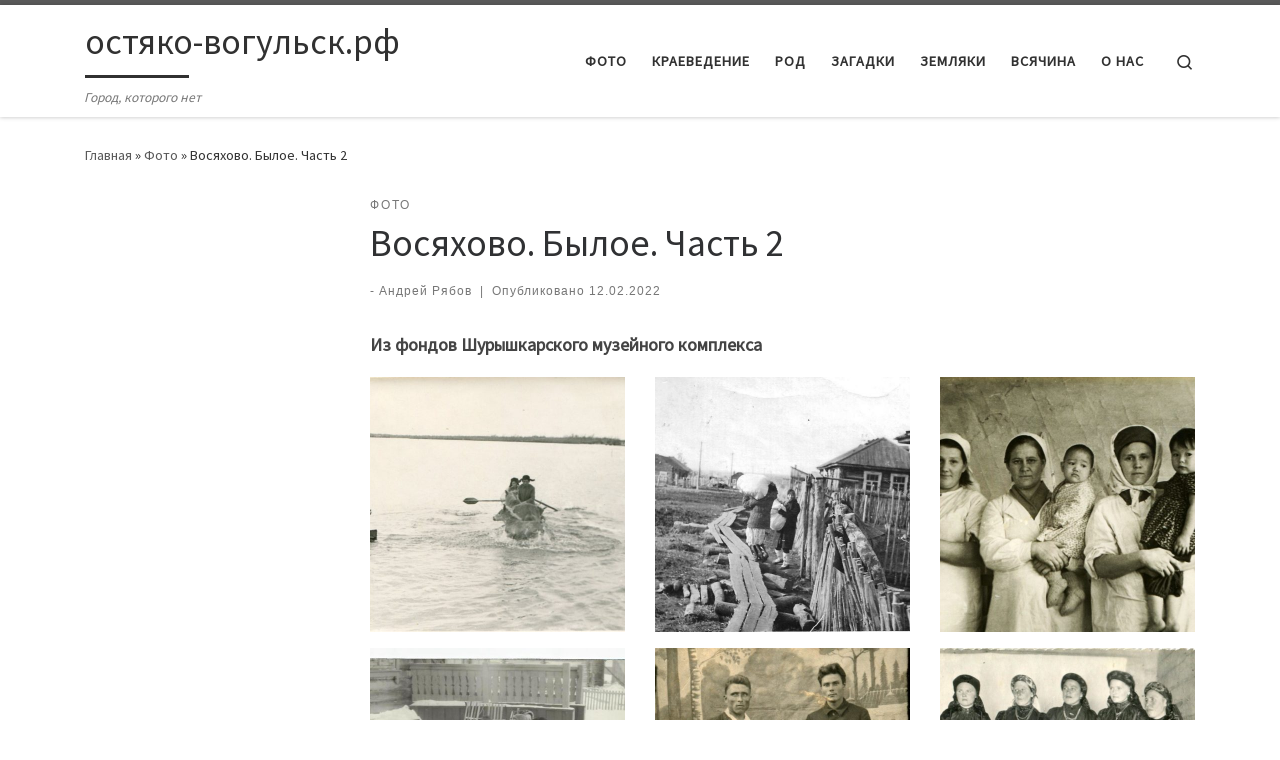

--- FILE ---
content_type: text/html; charset=UTF-8
request_url: https://xn----dtbdzdfqbczhet1kob.xn--p1ai/2022/02/12/vosyahovo-byloe-chast-2/
body_size: 19243
content:
<!DOCTYPE html>
<!--[if IE 7]>
<html class="ie ie7" lang="ru-RU">
<![endif]-->
<!--[if IE 8]>
<html class="ie ie8" lang="ru-RU">
<![endif]-->
<!--[if !(IE 7) | !(IE 8)  ]><!-->
<html lang="ru-RU" class="no-js">
<!--<![endif]-->
  <head>
  <meta charset="UTF-8" />
  <meta http-equiv="X-UA-Compatible" content="IE=EDGE" />
  <meta name="viewport" content="width=device-width, initial-scale=1.0" />
  <link rel="profile"  href="https://gmpg.org/xfn/11" />
  <link rel="pingback" href="https://xn----dtbdzdfqbczhet1kob.xn--p1ai/xmlrpc.php" />
<script>(function(html){html.className = html.className.replace(/\bno-js\b/,'js')})(document.documentElement);</script>
<meta name='robots' content='index, follow, max-image-preview:large, max-snippet:-1, max-video-preview:-1' />

	<!-- This site is optimized with the Yoast SEO plugin v26.7 - https://yoast.com/wordpress/plugins/seo/ -->
	<title>Восяхово. Былое. Часть 2 - остяко-вогульск.рф</title>
	<link rel="canonical" href="https://xn----dtbdzdfqbczhet1kob.xn--p1ai/2022/02/12/vosyahovo-byloe-chast-2/" />
	<meta property="og:locale" content="ru_RU" />
	<meta property="og:type" content="article" />
	<meta property="og:title" content="Восяхово. Былое. Часть 2 - остяко-вогульск.рф" />
	<meta property="og:description" content="Из фондов Шурышкарского музейного комплекса" />
	<meta property="og:url" content="https://xn----dtbdzdfqbczhet1kob.xn--p1ai/2022/02/12/vosyahovo-byloe-chast-2/" />
	<meta property="og:site_name" content="остяко-вогульск.рф" />
	<meta property="article:published_time" content="2022-02-12T01:18:50+00:00" />
	<meta property="og:image" content="https://xn----dtbdzdfqbczhet1kob.xn--p1ai/wp-content/uploads/2022/02/vpr.jpg" />
	<meta property="og:image:width" content="1314" />
	<meta property="og:image:height" content="936" />
	<meta property="og:image:type" content="image/jpeg" />
	<meta name="author" content="Андрей Рябов" />
	<meta name="twitter:card" content="summary_large_image" />
	<meta name="twitter:label1" content="Написано автором" />
	<meta name="twitter:data1" content="Андрей Рябов" />
	<meta name="twitter:label2" content="Примерное время для чтения" />
	<meta name="twitter:data2" content="1 минута" />
	<script type="application/ld+json" class="yoast-schema-graph">{"@context":"https://schema.org","@graph":[{"@type":"Article","@id":"https://xn----dtbdzdfqbczhet1kob.xn--p1ai/2022/02/12/vosyahovo-byloe-chast-2/#article","isPartOf":{"@id":"https://xn----dtbdzdfqbczhet1kob.xn--p1ai/2022/02/12/vosyahovo-byloe-chast-2/"},"author":{"name":"Андрей Рябов","@id":"http://xn----dtbdzdfqbczhet1kob.xn--p1ai/#/schema/person/eae8f8888b9af598778e00caf16955b9"},"headline":"Восяхово. Былое. Часть 2","datePublished":"2022-02-12T01:18:50+00:00","mainEntityOfPage":{"@id":"https://xn----dtbdzdfqbczhet1kob.xn--p1ai/2022/02/12/vosyahovo-byloe-chast-2/"},"wordCount":12,"commentCount":0,"image":{"@id":"https://xn----dtbdzdfqbczhet1kob.xn--p1ai/2022/02/12/vosyahovo-byloe-chast-2/#primaryimage"},"thumbnailUrl":"https://xn----dtbdzdfqbczhet1kob.xn--p1ai/wp-content/uploads/2022/02/vpr.jpg","keywords":["фото","Ямал"],"articleSection":["Фото"],"inLanguage":"ru-RU","potentialAction":[{"@type":"CommentAction","name":"Comment","target":["https://xn----dtbdzdfqbczhet1kob.xn--p1ai/2022/02/12/vosyahovo-byloe-chast-2/#respond"]}]},{"@type":"WebPage","@id":"https://xn----dtbdzdfqbczhet1kob.xn--p1ai/2022/02/12/vosyahovo-byloe-chast-2/","url":"https://xn----dtbdzdfqbczhet1kob.xn--p1ai/2022/02/12/vosyahovo-byloe-chast-2/","name":"Восяхово. Былое. Часть 2 - остяко-вогульск.рф","isPartOf":{"@id":"http://xn----dtbdzdfqbczhet1kob.xn--p1ai/#website"},"primaryImageOfPage":{"@id":"https://xn----dtbdzdfqbczhet1kob.xn--p1ai/2022/02/12/vosyahovo-byloe-chast-2/#primaryimage"},"image":{"@id":"https://xn----dtbdzdfqbczhet1kob.xn--p1ai/2022/02/12/vosyahovo-byloe-chast-2/#primaryimage"},"thumbnailUrl":"https://xn----dtbdzdfqbczhet1kob.xn--p1ai/wp-content/uploads/2022/02/vpr.jpg","datePublished":"2022-02-12T01:18:50+00:00","author":{"@id":"http://xn----dtbdzdfqbczhet1kob.xn--p1ai/#/schema/person/eae8f8888b9af598778e00caf16955b9"},"breadcrumb":{"@id":"https://xn----dtbdzdfqbczhet1kob.xn--p1ai/2022/02/12/vosyahovo-byloe-chast-2/#breadcrumb"},"inLanguage":"ru-RU","potentialAction":[{"@type":"ReadAction","target":["https://xn----dtbdzdfqbczhet1kob.xn--p1ai/2022/02/12/vosyahovo-byloe-chast-2/"]}]},{"@type":"ImageObject","inLanguage":"ru-RU","@id":"https://xn----dtbdzdfqbczhet1kob.xn--p1ai/2022/02/12/vosyahovo-byloe-chast-2/#primaryimage","url":"https://xn----dtbdzdfqbczhet1kob.xn--p1ai/wp-content/uploads/2022/02/vpr.jpg","contentUrl":"https://xn----dtbdzdfqbczhet1kob.xn--p1ai/wp-content/uploads/2022/02/vpr.jpg","width":1314,"height":936},{"@type":"BreadcrumbList","@id":"https://xn----dtbdzdfqbczhet1kob.xn--p1ai/2022/02/12/vosyahovo-byloe-chast-2/#breadcrumb","itemListElement":[{"@type":"ListItem","position":1,"name":"Главная страница","item":"http://xn----dtbdzdfqbczhet1kob.xn--p1ai/"},{"@type":"ListItem","position":2,"name":"Восяхово. Былое. Часть 2"}]},{"@type":"WebSite","@id":"http://xn----dtbdzdfqbczhet1kob.xn--p1ai/#website","url":"http://xn----dtbdzdfqbczhet1kob.xn--p1ai/","name":"остяко-вогульск.рф","description":"Город, которого нет","potentialAction":[{"@type":"SearchAction","target":{"@type":"EntryPoint","urlTemplate":"http://xn----dtbdzdfqbczhet1kob.xn--p1ai/?s={search_term_string}"},"query-input":{"@type":"PropertyValueSpecification","valueRequired":true,"valueName":"search_term_string"}}],"inLanguage":"ru-RU"},{"@type":"Person","@id":"http://xn----dtbdzdfqbczhet1kob.xn--p1ai/#/schema/person/eae8f8888b9af598778e00caf16955b9","name":"Андрей Рябов","image":{"@type":"ImageObject","inLanguage":"ru-RU","@id":"http://xn----dtbdzdfqbczhet1kob.xn--p1ai/#/schema/person/image/","url":"https://secure.gravatar.com/avatar/26b37c5c5e8f81eec218b531695592677482771553d66fc1e5910b1bf7750964?s=96&d=mm&r=g","contentUrl":"https://secure.gravatar.com/avatar/26b37c5c5e8f81eec218b531695592677482771553d66fc1e5910b1bf7750964?s=96&d=mm&r=g","caption":"Андрей Рябов"},"url":"https://xn----dtbdzdfqbczhet1kob.xn--p1ai/author/andrey-ryabov/"}]}</script>
	<!-- / Yoast SEO plugin. -->


<link rel='dns-prefetch' href='//static.addtoany.com' />
<link rel="alternate" type="application/rss+xml" title="остяко-вогульск.рф &raquo; Лента" href="https://xn----dtbdzdfqbczhet1kob.xn--p1ai/feed/" />
<link rel="alternate" type="application/rss+xml" title="остяко-вогульск.рф &raquo; Лента комментариев" href="https://xn----dtbdzdfqbczhet1kob.xn--p1ai/comments/feed/" />
<link rel="alternate" type="application/rss+xml" title="остяко-вогульск.рф &raquo; Лента комментариев к &laquo;Восяхово. Былое. Часть 2&raquo;" href="https://xn----dtbdzdfqbczhet1kob.xn--p1ai/2022/02/12/vosyahovo-byloe-chast-2/feed/" />
<link rel="alternate" title="oEmbed (JSON)" type="application/json+oembed" href="https://xn----dtbdzdfqbczhet1kob.xn--p1ai/wp-json/oembed/1.0/embed?url=https%3A%2F%2Fxn----dtbdzdfqbczhet1kob.xn--p1ai%2F2022%2F02%2F12%2Fvosyahovo-byloe-chast-2%2F" />
<link rel="alternate" title="oEmbed (XML)" type="text/xml+oembed" href="https://xn----dtbdzdfqbczhet1kob.xn--p1ai/wp-json/oembed/1.0/embed?url=https%3A%2F%2Fxn----dtbdzdfqbczhet1kob.xn--p1ai%2F2022%2F02%2F12%2Fvosyahovo-byloe-chast-2%2F&#038;format=xml" />
<style id='wp-img-auto-sizes-contain-inline-css'>
img:is([sizes=auto i],[sizes^="auto," i]){contain-intrinsic-size:3000px 1500px}
/*# sourceURL=wp-img-auto-sizes-contain-inline-css */
</style>
<style id='wp-emoji-styles-inline-css'>

	img.wp-smiley, img.emoji {
		display: inline !important;
		border: none !important;
		box-shadow: none !important;
		height: 1em !important;
		width: 1em !important;
		margin: 0 0.07em !important;
		vertical-align: -0.1em !important;
		background: none !important;
		padding: 0 !important;
	}
/*# sourceURL=wp-emoji-styles-inline-css */
</style>
<style id='wp-block-library-inline-css'>
:root{--wp-block-synced-color:#7a00df;--wp-block-synced-color--rgb:122,0,223;--wp-bound-block-color:var(--wp-block-synced-color);--wp-editor-canvas-background:#ddd;--wp-admin-theme-color:#007cba;--wp-admin-theme-color--rgb:0,124,186;--wp-admin-theme-color-darker-10:#006ba1;--wp-admin-theme-color-darker-10--rgb:0,107,160.5;--wp-admin-theme-color-darker-20:#005a87;--wp-admin-theme-color-darker-20--rgb:0,90,135;--wp-admin-border-width-focus:2px}@media (min-resolution:192dpi){:root{--wp-admin-border-width-focus:1.5px}}.wp-element-button{cursor:pointer}:root .has-very-light-gray-background-color{background-color:#eee}:root .has-very-dark-gray-background-color{background-color:#313131}:root .has-very-light-gray-color{color:#eee}:root .has-very-dark-gray-color{color:#313131}:root .has-vivid-green-cyan-to-vivid-cyan-blue-gradient-background{background:linear-gradient(135deg,#00d084,#0693e3)}:root .has-purple-crush-gradient-background{background:linear-gradient(135deg,#34e2e4,#4721fb 50%,#ab1dfe)}:root .has-hazy-dawn-gradient-background{background:linear-gradient(135deg,#faaca8,#dad0ec)}:root .has-subdued-olive-gradient-background{background:linear-gradient(135deg,#fafae1,#67a671)}:root .has-atomic-cream-gradient-background{background:linear-gradient(135deg,#fdd79a,#004a59)}:root .has-nightshade-gradient-background{background:linear-gradient(135deg,#330968,#31cdcf)}:root .has-midnight-gradient-background{background:linear-gradient(135deg,#020381,#2874fc)}:root{--wp--preset--font-size--normal:16px;--wp--preset--font-size--huge:42px}.has-regular-font-size{font-size:1em}.has-larger-font-size{font-size:2.625em}.has-normal-font-size{font-size:var(--wp--preset--font-size--normal)}.has-huge-font-size{font-size:var(--wp--preset--font-size--huge)}.has-text-align-center{text-align:center}.has-text-align-left{text-align:left}.has-text-align-right{text-align:right}.has-fit-text{white-space:nowrap!important}#end-resizable-editor-section{display:none}.aligncenter{clear:both}.items-justified-left{justify-content:flex-start}.items-justified-center{justify-content:center}.items-justified-right{justify-content:flex-end}.items-justified-space-between{justify-content:space-between}.screen-reader-text{border:0;clip-path:inset(50%);height:1px;margin:-1px;overflow:hidden;padding:0;position:absolute;width:1px;word-wrap:normal!important}.screen-reader-text:focus{background-color:#ddd;clip-path:none;color:#444;display:block;font-size:1em;height:auto;left:5px;line-height:normal;padding:15px 23px 14px;text-decoration:none;top:5px;width:auto;z-index:100000}html :where(.has-border-color){border-style:solid}html :where([style*=border-top-color]){border-top-style:solid}html :where([style*=border-right-color]){border-right-style:solid}html :where([style*=border-bottom-color]){border-bottom-style:solid}html :where([style*=border-left-color]){border-left-style:solid}html :where([style*=border-width]){border-style:solid}html :where([style*=border-top-width]){border-top-style:solid}html :where([style*=border-right-width]){border-right-style:solid}html :where([style*=border-bottom-width]){border-bottom-style:solid}html :where([style*=border-left-width]){border-left-style:solid}html :where(img[class*=wp-image-]){height:auto;max-width:100%}:where(figure){margin:0 0 1em}html :where(.is-position-sticky){--wp-admin--admin-bar--position-offset:var(--wp-admin--admin-bar--height,0px)}@media screen and (max-width:600px){html :where(.is-position-sticky){--wp-admin--admin-bar--position-offset:0px}}

/*# sourceURL=wp-block-library-inline-css */
</style><style id='global-styles-inline-css'>
:root{--wp--preset--aspect-ratio--square: 1;--wp--preset--aspect-ratio--4-3: 4/3;--wp--preset--aspect-ratio--3-4: 3/4;--wp--preset--aspect-ratio--3-2: 3/2;--wp--preset--aspect-ratio--2-3: 2/3;--wp--preset--aspect-ratio--16-9: 16/9;--wp--preset--aspect-ratio--9-16: 9/16;--wp--preset--color--black: #000000;--wp--preset--color--cyan-bluish-gray: #abb8c3;--wp--preset--color--white: #ffffff;--wp--preset--color--pale-pink: #f78da7;--wp--preset--color--vivid-red: #cf2e2e;--wp--preset--color--luminous-vivid-orange: #ff6900;--wp--preset--color--luminous-vivid-amber: #fcb900;--wp--preset--color--light-green-cyan: #7bdcb5;--wp--preset--color--vivid-green-cyan: #00d084;--wp--preset--color--pale-cyan-blue: #8ed1fc;--wp--preset--color--vivid-cyan-blue: #0693e3;--wp--preset--color--vivid-purple: #9b51e0;--wp--preset--gradient--vivid-cyan-blue-to-vivid-purple: linear-gradient(135deg,rgb(6,147,227) 0%,rgb(155,81,224) 100%);--wp--preset--gradient--light-green-cyan-to-vivid-green-cyan: linear-gradient(135deg,rgb(122,220,180) 0%,rgb(0,208,130) 100%);--wp--preset--gradient--luminous-vivid-amber-to-luminous-vivid-orange: linear-gradient(135deg,rgb(252,185,0) 0%,rgb(255,105,0) 100%);--wp--preset--gradient--luminous-vivid-orange-to-vivid-red: linear-gradient(135deg,rgb(255,105,0) 0%,rgb(207,46,46) 100%);--wp--preset--gradient--very-light-gray-to-cyan-bluish-gray: linear-gradient(135deg,rgb(238,238,238) 0%,rgb(169,184,195) 100%);--wp--preset--gradient--cool-to-warm-spectrum: linear-gradient(135deg,rgb(74,234,220) 0%,rgb(151,120,209) 20%,rgb(207,42,186) 40%,rgb(238,44,130) 60%,rgb(251,105,98) 80%,rgb(254,248,76) 100%);--wp--preset--gradient--blush-light-purple: linear-gradient(135deg,rgb(255,206,236) 0%,rgb(152,150,240) 100%);--wp--preset--gradient--blush-bordeaux: linear-gradient(135deg,rgb(254,205,165) 0%,rgb(254,45,45) 50%,rgb(107,0,62) 100%);--wp--preset--gradient--luminous-dusk: linear-gradient(135deg,rgb(255,203,112) 0%,rgb(199,81,192) 50%,rgb(65,88,208) 100%);--wp--preset--gradient--pale-ocean: linear-gradient(135deg,rgb(255,245,203) 0%,rgb(182,227,212) 50%,rgb(51,167,181) 100%);--wp--preset--gradient--electric-grass: linear-gradient(135deg,rgb(202,248,128) 0%,rgb(113,206,126) 100%);--wp--preset--gradient--midnight: linear-gradient(135deg,rgb(2,3,129) 0%,rgb(40,116,252) 100%);--wp--preset--font-size--small: 13px;--wp--preset--font-size--medium: 20px;--wp--preset--font-size--large: 36px;--wp--preset--font-size--x-large: 42px;--wp--preset--spacing--20: 0.44rem;--wp--preset--spacing--30: 0.67rem;--wp--preset--spacing--40: 1rem;--wp--preset--spacing--50: 1.5rem;--wp--preset--spacing--60: 2.25rem;--wp--preset--spacing--70: 3.38rem;--wp--preset--spacing--80: 5.06rem;--wp--preset--shadow--natural: 6px 6px 9px rgba(0, 0, 0, 0.2);--wp--preset--shadow--deep: 12px 12px 50px rgba(0, 0, 0, 0.4);--wp--preset--shadow--sharp: 6px 6px 0px rgba(0, 0, 0, 0.2);--wp--preset--shadow--outlined: 6px 6px 0px -3px rgb(255, 255, 255), 6px 6px rgb(0, 0, 0);--wp--preset--shadow--crisp: 6px 6px 0px rgb(0, 0, 0);}:where(.is-layout-flex){gap: 0.5em;}:where(.is-layout-grid){gap: 0.5em;}body .is-layout-flex{display: flex;}.is-layout-flex{flex-wrap: wrap;align-items: center;}.is-layout-flex > :is(*, div){margin: 0;}body .is-layout-grid{display: grid;}.is-layout-grid > :is(*, div){margin: 0;}:where(.wp-block-columns.is-layout-flex){gap: 2em;}:where(.wp-block-columns.is-layout-grid){gap: 2em;}:where(.wp-block-post-template.is-layout-flex){gap: 1.25em;}:where(.wp-block-post-template.is-layout-grid){gap: 1.25em;}.has-black-color{color: var(--wp--preset--color--black) !important;}.has-cyan-bluish-gray-color{color: var(--wp--preset--color--cyan-bluish-gray) !important;}.has-white-color{color: var(--wp--preset--color--white) !important;}.has-pale-pink-color{color: var(--wp--preset--color--pale-pink) !important;}.has-vivid-red-color{color: var(--wp--preset--color--vivid-red) !important;}.has-luminous-vivid-orange-color{color: var(--wp--preset--color--luminous-vivid-orange) !important;}.has-luminous-vivid-amber-color{color: var(--wp--preset--color--luminous-vivid-amber) !important;}.has-light-green-cyan-color{color: var(--wp--preset--color--light-green-cyan) !important;}.has-vivid-green-cyan-color{color: var(--wp--preset--color--vivid-green-cyan) !important;}.has-pale-cyan-blue-color{color: var(--wp--preset--color--pale-cyan-blue) !important;}.has-vivid-cyan-blue-color{color: var(--wp--preset--color--vivid-cyan-blue) !important;}.has-vivid-purple-color{color: var(--wp--preset--color--vivid-purple) !important;}.has-black-background-color{background-color: var(--wp--preset--color--black) !important;}.has-cyan-bluish-gray-background-color{background-color: var(--wp--preset--color--cyan-bluish-gray) !important;}.has-white-background-color{background-color: var(--wp--preset--color--white) !important;}.has-pale-pink-background-color{background-color: var(--wp--preset--color--pale-pink) !important;}.has-vivid-red-background-color{background-color: var(--wp--preset--color--vivid-red) !important;}.has-luminous-vivid-orange-background-color{background-color: var(--wp--preset--color--luminous-vivid-orange) !important;}.has-luminous-vivid-amber-background-color{background-color: var(--wp--preset--color--luminous-vivid-amber) !important;}.has-light-green-cyan-background-color{background-color: var(--wp--preset--color--light-green-cyan) !important;}.has-vivid-green-cyan-background-color{background-color: var(--wp--preset--color--vivid-green-cyan) !important;}.has-pale-cyan-blue-background-color{background-color: var(--wp--preset--color--pale-cyan-blue) !important;}.has-vivid-cyan-blue-background-color{background-color: var(--wp--preset--color--vivid-cyan-blue) !important;}.has-vivid-purple-background-color{background-color: var(--wp--preset--color--vivid-purple) !important;}.has-black-border-color{border-color: var(--wp--preset--color--black) !important;}.has-cyan-bluish-gray-border-color{border-color: var(--wp--preset--color--cyan-bluish-gray) !important;}.has-white-border-color{border-color: var(--wp--preset--color--white) !important;}.has-pale-pink-border-color{border-color: var(--wp--preset--color--pale-pink) !important;}.has-vivid-red-border-color{border-color: var(--wp--preset--color--vivid-red) !important;}.has-luminous-vivid-orange-border-color{border-color: var(--wp--preset--color--luminous-vivid-orange) !important;}.has-luminous-vivid-amber-border-color{border-color: var(--wp--preset--color--luminous-vivid-amber) !important;}.has-light-green-cyan-border-color{border-color: var(--wp--preset--color--light-green-cyan) !important;}.has-vivid-green-cyan-border-color{border-color: var(--wp--preset--color--vivid-green-cyan) !important;}.has-pale-cyan-blue-border-color{border-color: var(--wp--preset--color--pale-cyan-blue) !important;}.has-vivid-cyan-blue-border-color{border-color: var(--wp--preset--color--vivid-cyan-blue) !important;}.has-vivid-purple-border-color{border-color: var(--wp--preset--color--vivid-purple) !important;}.has-vivid-cyan-blue-to-vivid-purple-gradient-background{background: var(--wp--preset--gradient--vivid-cyan-blue-to-vivid-purple) !important;}.has-light-green-cyan-to-vivid-green-cyan-gradient-background{background: var(--wp--preset--gradient--light-green-cyan-to-vivid-green-cyan) !important;}.has-luminous-vivid-amber-to-luminous-vivid-orange-gradient-background{background: var(--wp--preset--gradient--luminous-vivid-amber-to-luminous-vivid-orange) !important;}.has-luminous-vivid-orange-to-vivid-red-gradient-background{background: var(--wp--preset--gradient--luminous-vivid-orange-to-vivid-red) !important;}.has-very-light-gray-to-cyan-bluish-gray-gradient-background{background: var(--wp--preset--gradient--very-light-gray-to-cyan-bluish-gray) !important;}.has-cool-to-warm-spectrum-gradient-background{background: var(--wp--preset--gradient--cool-to-warm-spectrum) !important;}.has-blush-light-purple-gradient-background{background: var(--wp--preset--gradient--blush-light-purple) !important;}.has-blush-bordeaux-gradient-background{background: var(--wp--preset--gradient--blush-bordeaux) !important;}.has-luminous-dusk-gradient-background{background: var(--wp--preset--gradient--luminous-dusk) !important;}.has-pale-ocean-gradient-background{background: var(--wp--preset--gradient--pale-ocean) !important;}.has-electric-grass-gradient-background{background: var(--wp--preset--gradient--electric-grass) !important;}.has-midnight-gradient-background{background: var(--wp--preset--gradient--midnight) !important;}.has-small-font-size{font-size: var(--wp--preset--font-size--small) !important;}.has-medium-font-size{font-size: var(--wp--preset--font-size--medium) !important;}.has-large-font-size{font-size: var(--wp--preset--font-size--large) !important;}.has-x-large-font-size{font-size: var(--wp--preset--font-size--x-large) !important;}
/*# sourceURL=global-styles-inline-css */
</style>

<style id='classic-theme-styles-inline-css'>
/*! This file is auto-generated */
.wp-block-button__link{color:#fff;background-color:#32373c;border-radius:9999px;box-shadow:none;text-decoration:none;padding:calc(.667em + 2px) calc(1.333em + 2px);font-size:1.125em}.wp-block-file__button{background:#32373c;color:#fff;text-decoration:none}
/*# sourceURL=/wp-includes/css/classic-themes.min.css */
</style>
<link rel='stylesheet' id='wp-polls-css' href='https://xn----dtbdzdfqbczhet1kob.xn--p1ai/wp-content/plugins/wp-polls/polls-css.css?ver=2.77.3' media='all' />
<style id='wp-polls-inline-css'>
.wp-polls .pollbar {
	margin: 1px;
	font-size: 6px;
	line-height: 8px;
	height: 8px;
	background-image: url('https://xn----dtbdzdfqbczhet1kob.xn--p1ai/wp-content/plugins/wp-polls/images/default/pollbg.gif');
	border: 1px solid #c8c8c8;
}

/*# sourceURL=wp-polls-inline-css */
</style>
<link rel='stylesheet' id='customizr-main-css' href='https://xn----dtbdzdfqbczhet1kob.xn--p1ai/wp-content/themes/customizr/assets/front/css/style.min.css?ver=4.4.24' media='all' />
<style id='customizr-main-inline-css'>

.tc-header.border-top { border-top-width: 5px; border-top-style: solid }
#czr-push-footer { display: none; visibility: hidden; }
        .czr-sticky-footer #czr-push-footer.sticky-footer-enabled { display: block; }
        
/*# sourceURL=customizr-main-inline-css */
</style>
<link rel='stylesheet' id='fancybox-css' href='https://xn----dtbdzdfqbczhet1kob.xn--p1ai/wp-content/plugins/easy-fancybox/fancybox/1.5.4/jquery.fancybox.min.css?ver=6.9' media='screen' />
<link rel='stylesheet' id='addtoany-css' href='https://xn----dtbdzdfqbczhet1kob.xn--p1ai/wp-content/plugins/add-to-any/addtoany.min.css?ver=1.16' media='all' />
<script id="addtoany-core-js-before">
window.a2a_config=window.a2a_config||{};a2a_config.callbacks=[];a2a_config.overlays=[];a2a_config.templates={};a2a_localize = {
	Share: "Отправить",
	Save: "Сохранить",
	Subscribe: "Подписаться",
	Email: "E-mail",
	Bookmark: "В закладки!",
	ShowAll: "Показать все",
	ShowLess: "Показать остальное",
	FindServices: "Найти сервис(ы)",
	FindAnyServiceToAddTo: "Найти сервис и добавить",
	PoweredBy: "Работает на",
	ShareViaEmail: "Поделиться по электронной почте",
	SubscribeViaEmail: "Подписаться по электронной почте",
	BookmarkInYourBrowser: "Добавить в закладки",
	BookmarkInstructions: "Нажмите Ctrl+D или \u2318+D, чтобы добавить страницу в закладки",
	AddToYourFavorites: "Добавить в Избранное",
	SendFromWebOrProgram: "Отправлять с любого email-адреса или email-программы",
	EmailProgram: "Почтовая программа",
	More: "Подробнее&#8230;",
	ThanksForSharing: "Спасибо, что поделились!",
	ThanksForFollowing: "Спасибо за подписку!"
};


//# sourceURL=addtoany-core-js-before
</script>
<script defer src="https://static.addtoany.com/menu/page.js" id="addtoany-core-js"></script>
<script id="nb-jquery" src="https://xn----dtbdzdfqbczhet1kob.xn--p1ai/wp-includes/js/jquery/jquery.min.js?ver=3.7.1" id="jquery-core-js"></script>
<script src="https://xn----dtbdzdfqbczhet1kob.xn--p1ai/wp-includes/js/jquery/jquery-migrate.min.js?ver=3.4.1" id="jquery-migrate-js"></script>
<script defer src="https://xn----dtbdzdfqbczhet1kob.xn--p1ai/wp-content/plugins/add-to-any/addtoany.min.js?ver=1.1" id="addtoany-jquery-js"></script>
<script id="image-watermark-no-right-click-js-before">
var iwArgsNoRightClick = {"rightclick":"N","draganddrop":"N","devtools":"Y","enableToast":"Y","toastMessage":"This content is protected"};

//# sourceURL=image-watermark-no-right-click-js-before
</script>
<script src="https://xn----dtbdzdfqbczhet1kob.xn--p1ai/wp-content/plugins/image-watermark/js/no-right-click.js?ver=2.0.3" id="image-watermark-no-right-click-js"></script>
<script src="https://xn----dtbdzdfqbczhet1kob.xn--p1ai/wp-content/themes/customizr/assets/front/js/libs/modernizr.min.js?ver=4.4.24" id="modernizr-js"></script>
<script src="https://xn----dtbdzdfqbczhet1kob.xn--p1ai/wp-includes/js/underscore.min.js?ver=1.13.7" id="underscore-js"></script>
<script id="tc-scripts-js-extra">
var CZRParams = {"assetsPath":"https://xn----dtbdzdfqbczhet1kob.xn--p1ai/wp-content/themes/customizr/assets/front/","mainScriptUrl":"https://xn----dtbdzdfqbczhet1kob.xn--p1ai/wp-content/themes/customizr/assets/front/js/tc-scripts.min.js?4.4.24","deferFontAwesome":"1","fontAwesomeUrl":"https://xn----dtbdzdfqbczhet1kob.xn--p1ai/wp-content/themes/customizr/assets/shared/fonts/fa/css/fontawesome-all.min.css?4.4.24","_disabled":[],"centerSliderImg":"1","isLightBoxEnabled":"1","SmoothScroll":{"Enabled":true,"Options":{"touchpadSupport":false}},"isAnchorScrollEnabled":"","anchorSmoothScrollExclude":{"simple":["[class*=edd]",".carousel-control","[data-toggle=\"modal\"]","[data-toggle=\"dropdown\"]","[data-toggle=\"czr-dropdown\"]","[data-toggle=\"tooltip\"]","[data-toggle=\"popover\"]","[data-toggle=\"collapse\"]","[data-toggle=\"czr-collapse\"]","[data-toggle=\"tab\"]","[data-toggle=\"pill\"]","[data-toggle=\"czr-pill\"]","[class*=upme]","[class*=um-]"],"deep":{"classes":[],"ids":[]}},"timerOnScrollAllBrowsers":"1","centerAllImg":"1","HasComments":"","LoadModernizr":"1","stickyHeader":"","extLinksStyle":"","extLinksTargetExt":"","extLinksSkipSelectors":{"classes":["btn","button"],"ids":[]},"dropcapEnabled":"","dropcapWhere":{"post":"","page":""},"dropcapMinWords":"","dropcapSkipSelectors":{"tags":["IMG","IFRAME","H1","H2","H3","H4","H5","H6","BLOCKQUOTE","UL","OL"],"classes":["btn"],"id":[]},"imgSmartLoadEnabled":"","imgSmartLoadOpts":{"parentSelectors":["[class*=grid-container], .article-container",".__before_main_wrapper",".widget-front",".post-related-articles",".tc-singular-thumbnail-wrapper",".sek-module-inner"],"opts":{"excludeImg":[".tc-holder-img"]}},"imgSmartLoadsForSliders":"1","pluginCompats":[],"isWPMobile":"","menuStickyUserSettings":{"desktop":"stick_up","mobile":"stick_up"},"adminAjaxUrl":"https://xn----dtbdzdfqbczhet1kob.xn--p1ai/wp-admin/admin-ajax.php","ajaxUrl":"https://xn----dtbdzdfqbczhet1kob.xn--p1ai/?czrajax=1","frontNonce":{"id":"CZRFrontNonce","handle":"6da0f4565c"},"isDevMode":"","isModernStyle":"1","i18n":{"Permanently dismiss":"\u0412\u0441\u0435\u0433\u0434\u0430 \u043e\u0442\u043a\u043b\u043e\u043d\u044f\u0442\u044c"},"frontNotifications":{"welcome":{"enabled":false,"content":"","dismissAction":"dismiss_welcome_note_front"}},"preloadGfonts":"1","googleFonts":"Source+Sans+Pro","version":"4.4.24"};
//# sourceURL=tc-scripts-js-extra
</script>
<script src="https://xn----dtbdzdfqbczhet1kob.xn--p1ai/wp-content/themes/customizr/assets/front/js/tc-scripts.min.js?ver=4.4.24" id="tc-scripts-js" defer></script>
<link rel="https://api.w.org/" href="https://xn----dtbdzdfqbczhet1kob.xn--p1ai/wp-json/" /><link rel="alternate" title="JSON" type="application/json" href="https://xn----dtbdzdfqbczhet1kob.xn--p1ai/wp-json/wp/v2/posts/44299" /><link rel="EditURI" type="application/rsd+xml" title="RSD" href="https://xn----dtbdzdfqbczhet1kob.xn--p1ai/xmlrpc.php?rsd" />
<meta name="generator" content="WordPress 6.9" />
<link rel='shortlink' href='https://xn----dtbdzdfqbczhet1kob.xn--p1ai/?p=44299' />
              <link rel="preload" as="font" type="font/woff2" href="https://xn----dtbdzdfqbczhet1kob.xn--p1ai/wp-content/themes/customizr/assets/shared/fonts/customizr/customizr.woff2?128396981" crossorigin="anonymous"/>
            <style>.recentcomments a{display:inline !important;padding:0 !important;margin:0 !important;}</style><link rel="icon" href="https://xn----dtbdzdfqbczhet1kob.xn--p1ai/wp-content/uploads/2018/03/cropped-logo1-32x32.png" sizes="32x32" />
<link rel="icon" href="https://xn----dtbdzdfqbczhet1kob.xn--p1ai/wp-content/uploads/2018/03/cropped-logo1-192x192.png" sizes="192x192" />
<link rel="apple-touch-icon" href="https://xn----dtbdzdfqbczhet1kob.xn--p1ai/wp-content/uploads/2018/03/cropped-logo1-180x180.png" />
<meta name="msapplication-TileImage" content="https://xn----dtbdzdfqbczhet1kob.xn--p1ai/wp-content/uploads/2018/03/cropped-logo1-270x270.png" />
</head>

  <body class="nb-3-3-8 nimble-no-local-data-skp__post_post_44299 nimble-no-group-site-tmpl-skp__all_post wp-singular post-template-default single single-post postid-44299 single-format-gallery wp-embed-responsive wp-theme-customizr sek-hide-rc-badge czr-link-hover-underline header-skin-light footer-skin-dark czr-l-sidebar tc-center-images czr-full-layout customizr-4-4-24 czr-sticky-footer">
          <a class="screen-reader-text skip-link" href="#content">Перейти к содержимому</a>
    
    
    <div id="tc-page-wrap" class="">

      <header class="tpnav-header__header tc-header sl-logo_left sticky-brand-shrink-on sticky-transparent border-top czr-submenu-fade czr-submenu-move" >
        <div class="primary-navbar__wrapper d-none d-lg-block has-horizontal-menu desktop-sticky" >
  <div class="container">
    <div class="row align-items-center flex-row primary-navbar__row">
      <div class="branding__container col col-auto" >
  <div class="branding align-items-center flex-column ">
    <div class="branding-row d-flex flex-row align-items-center align-self-start">
      <span class="navbar-brand col-auto " >
    <a class="navbar-brand-sitename  czr-underline" href="https://xn----dtbdzdfqbczhet1kob.xn--p1ai/">
    <span>остяко-вогульск.рф</span>
  </a>
</span>
      </div>
    <span class="header-tagline " >
  Город, которого нет</span>

  </div>
</div>
      <div class="primary-nav__container justify-content-lg-around col col-lg-auto flex-lg-column" >
  <div class="primary-nav__wrapper flex-lg-row align-items-center justify-content-end">
              <nav class="primary-nav__nav col" id="primary-nav">
          <div class="nav__menu-wrapper primary-nav__menu-wrapper justify-content-end czr-open-on-hover" >
<ul id="main-menu" class="primary-nav__menu regular-nav nav__menu nav"><li id="menu-item-16" class="menu-item menu-item-type-taxonomy menu-item-object-category current-post-ancestor current-menu-parent current-post-parent current-active menu-item-16"><a href="https://xn----dtbdzdfqbczhet1kob.xn--p1ai/category/photo/" class="nav__link"><span class="nav__title">Фото</span></a></li>
<li id="menu-item-13" class="menu-item menu-item-type-taxonomy menu-item-object-category menu-item-13"><a href="https://xn----dtbdzdfqbczhet1kob.xn--p1ai/category/local_lore/" class="nav__link"><span class="nav__title">Краеведение</span></a></li>
<li id="menu-item-15" class="menu-item menu-item-type-taxonomy menu-item-object-category menu-item-15"><a href="https://xn----dtbdzdfqbczhet1kob.xn--p1ai/category/family_gender/" class="nav__link"><span class="nav__title">Род</span></a></li>
<li id="menu-item-12" class="menu-item menu-item-type-taxonomy menu-item-object-category menu-item-12"><a href="https://xn----dtbdzdfqbczhet1kob.xn--p1ai/category/mysteries/" class="nav__link"><span class="nav__title">Загадки</span></a></li>
<li id="menu-item-6991" class="menu-item menu-item-type-taxonomy menu-item-object-category menu-item-6991"><a href="https://xn----dtbdzdfqbczhet1kob.xn--p1ai/category/countrymen/" class="nav__link"><span class="nav__title">Земляки</span></a></li>
<li id="menu-item-11" class="menu-item menu-item-type-taxonomy menu-item-object-category menu-item-11"><a href="https://xn----dtbdzdfqbczhet1kob.xn--p1ai/category/misc/" class="nav__link"><span class="nav__title">Всячина</span></a></li>
<li id="menu-item-25" class="menu-item menu-item-type-post_type menu-item-object-page menu-item-25"><a href="https://xn----dtbdzdfqbczhet1kob.xn--p1ai/o-nas/" class="nav__link"><span class="nav__title">О нас</span></a></li>
</ul></div>        </nav>
    <div class="primary-nav__utils nav__utils col-auto" >
    <ul class="nav utils flex-row flex-nowrap regular-nav">
      <li class="nav__search " >
  <a href="#" class="search-toggle_btn icn-search czr-overlay-toggle_btn"  aria-expanded="false"><span class="sr-only">Search</span></a>
        <div class="czr-search-expand">
      <div class="czr-search-expand-inner"><div class="search-form__container " >
  <form action="https://xn----dtbdzdfqbczhet1kob.xn--p1ai/" method="get" class="czr-form search-form">
    <div class="form-group czr-focus">
            <label for="s-6970917924614" id="lsearch-6970917924614">
        <span class="screen-reader-text">Поиск</span>
        <input id="s-6970917924614" class="form-control czr-search-field" name="s" type="search" value="" aria-describedby="lsearch-6970917924614" placeholder="Поиск &hellip;">
      </label>
      <button type="submit" class="button"><i class="icn-search"></i><span class="screen-reader-text">Поиск &hellip;</span></button>
    </div>
  </form>
</div></div>
    </div>
    </li>
    </ul>
</div>  </div>
</div>
    </div>
  </div>
</div>    <div class="mobile-navbar__wrapper d-lg-none mobile-sticky" >
    <div class="branding__container justify-content-between align-items-center container" >
  <div class="branding flex-column">
    <div class="branding-row d-flex align-self-start flex-row align-items-center">
      <span class="navbar-brand col-auto " >
    <a class="navbar-brand-sitename  czr-underline" href="https://xn----dtbdzdfqbczhet1kob.xn--p1ai/">
    <span>остяко-вогульск.рф</span>
  </a>
</span>
    </div>
      </div>
  <div class="mobile-utils__wrapper nav__utils regular-nav">
    <ul class="nav utils row flex-row flex-nowrap">
      <li class="nav__search " >
  <a href="#" class="search-toggle_btn icn-search czr-dropdown" data-aria-haspopup="true" aria-expanded="false"><span class="sr-only">Search</span></a>
        <div class="czr-search-expand">
      <div class="czr-search-expand-inner"><div class="search-form__container " >
  <form action="https://xn----dtbdzdfqbczhet1kob.xn--p1ai/" method="get" class="czr-form search-form">
    <div class="form-group czr-focus">
            <label for="s-69709179249c5" id="lsearch-69709179249c5">
        <span class="screen-reader-text">Поиск</span>
        <input id="s-69709179249c5" class="form-control czr-search-field" name="s" type="search" value="" aria-describedby="lsearch-69709179249c5" placeholder="Поиск &hellip;">
      </label>
      <button type="submit" class="button"><i class="icn-search"></i><span class="screen-reader-text">Поиск &hellip;</span></button>
    </div>
  </form>
</div></div>
    </div>
        <ul class="dropdown-menu czr-dropdown-menu">
      <li class="header-search__container container">
  <div class="search-form__container " >
  <form action="https://xn----dtbdzdfqbczhet1kob.xn--p1ai/" method="get" class="czr-form search-form">
    <div class="form-group czr-focus">
            <label for="s-6970917924b1c" id="lsearch-6970917924b1c">
        <span class="screen-reader-text">Поиск</span>
        <input id="s-6970917924b1c" class="form-control czr-search-field" name="s" type="search" value="" aria-describedby="lsearch-6970917924b1c" placeholder="Поиск &hellip;">
      </label>
      <button type="submit" class="button"><i class="icn-search"></i><span class="screen-reader-text">Поиск &hellip;</span></button>
    </div>
  </form>
</div></li>    </ul>
  </li>
<li class="hamburger-toggler__container " >
  <button class="ham-toggler-menu czr-collapsed" data-toggle="czr-collapse" data-target="#mobile-nav"><span class="ham__toggler-span-wrapper"><span class="line line-1"></span><span class="line line-2"></span><span class="line line-3"></span></span><span class="screen-reader-text">Меню</span></button>
</li>
    </ul>
  </div>
</div>
<div class="mobile-nav__container " >
   <nav class="mobile-nav__nav flex-column czr-collapse" id="mobile-nav">
      <div class="mobile-nav__inner container">
      <div class="nav__menu-wrapper mobile-nav__menu-wrapper czr-open-on-click" >
<ul id="mobile-nav-menu" class="mobile-nav__menu vertical-nav nav__menu flex-column nav"><li class="menu-item menu-item-type-taxonomy menu-item-object-category current-post-ancestor current-menu-parent current-post-parent current-active menu-item-16"><a href="https://xn----dtbdzdfqbczhet1kob.xn--p1ai/category/photo/" class="nav__link"><span class="nav__title">Фото</span></a></li>
<li class="menu-item menu-item-type-taxonomy menu-item-object-category menu-item-13"><a href="https://xn----dtbdzdfqbczhet1kob.xn--p1ai/category/local_lore/" class="nav__link"><span class="nav__title">Краеведение</span></a></li>
<li class="menu-item menu-item-type-taxonomy menu-item-object-category menu-item-15"><a href="https://xn----dtbdzdfqbczhet1kob.xn--p1ai/category/family_gender/" class="nav__link"><span class="nav__title">Род</span></a></li>
<li class="menu-item menu-item-type-taxonomy menu-item-object-category menu-item-12"><a href="https://xn----dtbdzdfqbczhet1kob.xn--p1ai/category/mysteries/" class="nav__link"><span class="nav__title">Загадки</span></a></li>
<li class="menu-item menu-item-type-taxonomy menu-item-object-category menu-item-6991"><a href="https://xn----dtbdzdfqbczhet1kob.xn--p1ai/category/countrymen/" class="nav__link"><span class="nav__title">Земляки</span></a></li>
<li class="menu-item menu-item-type-taxonomy menu-item-object-category menu-item-11"><a href="https://xn----dtbdzdfqbczhet1kob.xn--p1ai/category/misc/" class="nav__link"><span class="nav__title">Всячина</span></a></li>
<li class="menu-item menu-item-type-post_type menu-item-object-page menu-item-25"><a href="https://xn----dtbdzdfqbczhet1kob.xn--p1ai/o-nas/" class="nav__link"><span class="nav__title">О нас</span></a></li>
</ul></div>      </div>
  </nav>
</div></div></header>


  
    <div id="main-wrapper" class="section">

                      

          <div class="czr-hot-crumble container page-breadcrumbs" role="navigation" >
  <div class="row">
        <nav class="breadcrumbs col-12"><span class="trail-begin"><a href="https://xn----dtbdzdfqbczhet1kob.xn--p1ai" title="остяко-вогульск.рф" rel="home" class="trail-begin">Главная</a></span> <span class="sep">&raquo;</span> <a href="https://xn----dtbdzdfqbczhet1kob.xn--p1ai/category/photo/" title="Фото">Фото</a> <span class="sep">&raquo;</span> <span class="trail-end">Восяхово. Былое. Часть 2</span></nav>  </div>
</div>
          <div class="container" role="main">

            
            <div class="flex-row row column-content-wrapper">

                
                <div id="content" class="col-12 col-md-9 article-container">

                  <article id="post-44299" class="post-44299 post type-post status-publish format-gallery has-post-thumbnail category-photo tag-photo tag-yamal post_format-post-format-gallery czr-hentry" >
    <header class="entry-header " >
  <div class="entry-header-inner">
                <div class="tax__container post-info entry-meta">
          <a class="tax__link" href="https://xn----dtbdzdfqbczhet1kob.xn--p1ai/category/photo/" title="Смотреть все записи в Фото"> <span>Фото</span> </a>        </div>
        <h1 class="entry-title">Восяхово. Былое. Часть 2</h1>
        <div class="header-bottom">
      <div class="post-info">
                  <span class="entry-meta">
        <span class="author-meta">- <span class="author vcard"><span class="author_name"><a class="url fn n" href="https://xn----dtbdzdfqbczhet1kob.xn--p1ai/author/andrey-ryabov/" title="Посмотреть все записи автора: Андрей Рябов" rel="author">Андрей Рябов</a></span></span></span><span class="v-separator">|</span>Опубликовано <a href="https://xn----dtbdzdfqbczhet1kob.xn--p1ai/2022/02/12/" title="04:18" rel="bookmark"><time class="entry-date published updated" datetime="12.02.2022">12.02.2022</time></a></span>      </div>
    </div>
      </div>
</header>  <div class="post-entry tc-content-inner">
    <section class="post-content entry-content " >
            <div class="czr-wp-the-content">
        <p><strong>Из фондов Шурышкарского музейного комплекса</strong></p><div id='gallery-1' class='czr-gallery row flex-row czr-gallery-style gallery galleryid-44299 gallery-columns-3 gallery-size-thumbnail'><figure class='gallery-item col col-auto'><div class='gallery-icon landscape czr-gallery-icon'>
                              <a data-lb-type="grouped-gallery" href=https://xn----dtbdzdfqbczhet1kob.xn--p1ai/wp-content/uploads/2022/02/lue5g.jpg class="bg-link"></a><img decoding="async" width="150" height="150" src="https://xn----dtbdzdfqbczhet1kob.xn--p1ai/wp-content/uploads/2022/02/lue5g-150x150.jpg" class="attachment-thumbnail size-thumbnail no-lazy" alt="" sizes="(min-width: 1200px) 255px, (min-width: 992px) 210px, (min-width: 576px) 150px, calc( 50vw - 30px )" srcset="https://xn----dtbdzdfqbczhet1kob.xn--p1ai/wp-content/uploads/2022/02/lue5g-150x150.jpg 150w, https://xn----dtbdzdfqbczhet1kob.xn--p1ai/wp-content/uploads/2022/02/lue5g-510x510.jpg 510w" />
                        </div></figure><figure class='gallery-item col col-auto'><div class='gallery-icon landscape czr-gallery-icon'>
                              <a data-lb-type="grouped-gallery" href=https://xn----dtbdzdfqbczhet1kob.xn--p1ai/wp-content/uploads/2022/02/lueg.jpg class="bg-link"></a><img decoding="async" width="150" height="150" src="https://xn----dtbdzdfqbczhet1kob.xn--p1ai/wp-content/uploads/2022/02/lueg-150x150.jpg" class="attachment-thumbnail size-thumbnail no-lazy" alt="" sizes="(min-width: 1200px) 255px, (min-width: 992px) 210px, (min-width: 576px) 150px, calc( 50vw - 30px )" srcset="https://xn----dtbdzdfqbczhet1kob.xn--p1ai/wp-content/uploads/2022/02/lueg-150x150.jpg 150w, https://xn----dtbdzdfqbczhet1kob.xn--p1ai/wp-content/uploads/2022/02/lueg-510x510.jpg 510w" />
                        </div></figure><figure class='gallery-item col col-auto'><div class='gallery-icon landscape czr-gallery-icon'>
                              <a data-lb-type="grouped-gallery" href=https://xn----dtbdzdfqbczhet1kob.xn--p1ai/wp-content/uploads/2022/02/nlrm.jpg class="bg-link"></a><img decoding="async" width="150" height="150" src="https://xn----dtbdzdfqbczhet1kob.xn--p1ai/wp-content/uploads/2022/02/nlrm-150x150.jpg" class="attachment-thumbnail size-thumbnail no-lazy" alt="" sizes="(min-width: 1200px) 255px, (min-width: 992px) 210px, (min-width: 576px) 150px, calc( 50vw - 30px )" srcset="https://xn----dtbdzdfqbczhet1kob.xn--p1ai/wp-content/uploads/2022/02/nlrm-150x150.jpg 150w, https://xn----dtbdzdfqbczhet1kob.xn--p1ai/wp-content/uploads/2022/02/nlrm-510x510.jpg 510w" />
                        </div></figure><figure class='gallery-item col col-auto'><div class='gallery-icon landscape czr-gallery-icon'>
                              <a data-lb-type="grouped-gallery" href=https://xn----dtbdzdfqbczhet1kob.xn--p1ai/wp-content/uploads/2022/02/nrio.jpg class="bg-link"></a><img loading="lazy" decoding="async" width="150" height="150" src="https://xn----dtbdzdfqbczhet1kob.xn--p1ai/wp-content/uploads/2022/02/nrio-150x150.jpg" class="attachment-thumbnail size-thumbnail no-lazy" alt="" sizes="auto, (min-width: 1200px) 255px, (min-width: 992px) 210px, (min-width: 576px) 150px, calc( 50vw - 30px )" srcset="https://xn----dtbdzdfqbczhet1kob.xn--p1ai/wp-content/uploads/2022/02/nrio-150x150.jpg 150w, https://xn----dtbdzdfqbczhet1kob.xn--p1ai/wp-content/uploads/2022/02/nrio-510x510.jpg 510w" />
                        </div></figure><figure class='gallery-item col col-auto'><div class='gallery-icon portrait czr-gallery-icon'>
                              <a data-lb-type="grouped-gallery" href=https://xn----dtbdzdfqbczhet1kob.xn--p1ai/wp-content/uploads/2022/02/nshi.jpg class="bg-link"></a><img loading="lazy" decoding="async" width="150" height="150" src="https://xn----dtbdzdfqbczhet1kob.xn--p1ai/wp-content/uploads/2022/02/nshi-150x150.jpg" class="attachment-thumbnail size-thumbnail no-lazy" alt="" sizes="auto, (min-width: 1200px) 255px, (min-width: 992px) 210px, (min-width: 576px) 150px, calc( 50vw - 30px )" srcset="https://xn----dtbdzdfqbczhet1kob.xn--p1ai/wp-content/uploads/2022/02/nshi-150x150.jpg 150w, https://xn----dtbdzdfqbczhet1kob.xn--p1ai/wp-content/uploads/2022/02/nshi-510x510.jpg 510w" />
                        </div></figure><figure class='gallery-item col col-auto'><div class='gallery-icon landscape czr-gallery-icon'>
                              <a data-lb-type="grouped-gallery" href=https://xn----dtbdzdfqbczhet1kob.xn--p1ai/wp-content/uploads/2022/02/od.jpg class="bg-link"></a><img loading="lazy" decoding="async" width="150" height="150" src="https://xn----dtbdzdfqbczhet1kob.xn--p1ai/wp-content/uploads/2022/02/od-150x150.jpg" class="attachment-thumbnail size-thumbnail no-lazy" alt="" sizes="auto, (min-width: 1200px) 255px, (min-width: 992px) 210px, (min-width: 576px) 150px, calc( 50vw - 30px )" srcset="https://xn----dtbdzdfqbczhet1kob.xn--p1ai/wp-content/uploads/2022/02/od-150x150.jpg 150w, https://xn----dtbdzdfqbczhet1kob.xn--p1ai/wp-content/uploads/2022/02/od-510x510.jpg 510w" />
                        </div></figure><figure class='gallery-item col col-auto'><div class='gallery-icon landscape czr-gallery-icon'>
                              <a data-lb-type="grouped-gallery" href=https://xn----dtbdzdfqbczhet1kob.xn--p1ai/wp-content/uploads/2022/02/odol.jpg class="bg-link"></a><img loading="lazy" decoding="async" width="150" height="150" src="https://xn----dtbdzdfqbczhet1kob.xn--p1ai/wp-content/uploads/2022/02/odol-150x150.jpg" class="attachment-thumbnail size-thumbnail no-lazy" alt="" sizes="auto, (min-width: 1200px) 255px, (min-width: 992px) 210px, (min-width: 576px) 150px, calc( 50vw - 30px )" srcset="https://xn----dtbdzdfqbczhet1kob.xn--p1ai/wp-content/uploads/2022/02/odol-150x150.jpg 150w, https://xn----dtbdzdfqbczhet1kob.xn--p1ai/wp-content/uploads/2022/02/odol-510x510.jpg 510w" />
                        </div></figure><figure class='gallery-item col col-auto'><div class='gallery-icon landscape czr-gallery-icon'>
                              <a data-lb-type="grouped-gallery" href=https://xn----dtbdzdfqbczhet1kob.xn--p1ai/wp-content/uploads/2022/02/okyn.jpg class="bg-link"></a><img loading="lazy" decoding="async" width="150" height="150" src="https://xn----dtbdzdfqbczhet1kob.xn--p1ai/wp-content/uploads/2022/02/okyn-150x150.jpg" class="attachment-thumbnail size-thumbnail no-lazy" alt="" sizes="auto, (min-width: 1200px) 255px, (min-width: 992px) 210px, (min-width: 576px) 150px, calc( 50vw - 30px )" srcset="https://xn----dtbdzdfqbczhet1kob.xn--p1ai/wp-content/uploads/2022/02/okyn-150x150.jpg 150w, https://xn----dtbdzdfqbczhet1kob.xn--p1ai/wp-content/uploads/2022/02/okyn-510x510.jpg 510w" />
                        </div></figure><figure class='gallery-item col col-auto'><div class='gallery-icon landscape czr-gallery-icon'>
                              <a data-lb-type="grouped-gallery" href=https://xn----dtbdzdfqbczhet1kob.xn--p1ai/wp-content/uploads/2022/02/orpmm.jpg class="bg-link"></a><img loading="lazy" decoding="async" width="150" height="150" src="https://xn----dtbdzdfqbczhet1kob.xn--p1ai/wp-content/uploads/2022/02/orpmm-150x150.jpg" class="attachment-thumbnail size-thumbnail no-lazy" alt="" sizes="auto, (min-width: 1200px) 255px, (min-width: 992px) 210px, (min-width: 576px) 150px, calc( 50vw - 30px )" srcset="https://xn----dtbdzdfqbczhet1kob.xn--p1ai/wp-content/uploads/2022/02/orpmm-150x150.jpg 150w, https://xn----dtbdzdfqbczhet1kob.xn--p1ai/wp-content/uploads/2022/02/orpmm-510x510.jpg 510w" />
                        </div></figure><figure class='gallery-item col col-auto'><div class='gallery-icon landscape czr-gallery-icon'>
                              <a data-lb-type="grouped-gallery" href=https://xn----dtbdzdfqbczhet1kob.xn--p1ai/wp-content/uploads/2022/02/otd.jpg class="bg-link"></a><img loading="lazy" decoding="async" width="150" height="150" src="https://xn----dtbdzdfqbczhet1kob.xn--p1ai/wp-content/uploads/2022/02/otd-150x150.jpg" class="attachment-thumbnail size-thumbnail no-lazy" alt="" sizes="auto, (min-width: 1200px) 255px, (min-width: 992px) 210px, (min-width: 576px) 150px, calc( 50vw - 30px )" srcset="https://xn----dtbdzdfqbczhet1kob.xn--p1ai/wp-content/uploads/2022/02/otd-150x150.jpg 150w, https://xn----dtbdzdfqbczhet1kob.xn--p1ai/wp-content/uploads/2022/02/otd-510x510.jpg 510w" />
                        </div></figure><figure class='gallery-item col col-auto'><div class='gallery-icon landscape czr-gallery-icon'>
                              <a data-lb-type="grouped-gallery" href=https://xn----dtbdzdfqbczhet1kob.xn--p1ai/wp-content/uploads/2022/02/pos.jpg class="bg-link"></a><img loading="lazy" decoding="async" width="150" height="150" src="https://xn----dtbdzdfqbczhet1kob.xn--p1ai/wp-content/uploads/2022/02/pos-150x150.jpg" class="attachment-thumbnail size-thumbnail no-lazy" alt="" sizes="auto, (min-width: 1200px) 255px, (min-width: 992px) 210px, (min-width: 576px) 150px, calc( 50vw - 30px )" srcset="https://xn----dtbdzdfqbczhet1kob.xn--p1ai/wp-content/uploads/2022/02/pos-150x150.jpg 150w, https://xn----dtbdzdfqbczhet1kob.xn--p1ai/wp-content/uploads/2022/02/pos-510x510.jpg 510w" />
                        </div></figure><figure class='gallery-item col col-auto'><div class='gallery-icon portrait czr-gallery-icon'>
                              <a data-lb-type="grouped-gallery" title="председатель колхоза Свалов Иван Григорьевич" href=https://xn----dtbdzdfqbczhet1kob.xn--p1ai/wp-content/uploads/2022/02/predsedatel-kolhoza-Svalov-Ivan-Grigorevich.jpg class="bg-link"></a><img loading="lazy" decoding="async" width="150" height="150" src="https://xn----dtbdzdfqbczhet1kob.xn--p1ai/wp-content/uploads/2022/02/predsedatel-kolhoza-Svalov-Ivan-Grigorevich-150x150.jpg" class="attachment-thumbnail size-thumbnail no-lazy" alt="" sizes="auto, (min-width: 1200px) 255px, (min-width: 992px) 210px, (min-width: 576px) 150px, calc( 50vw - 30px )" aria-describedby="gallery-1-44311" srcset="https://xn----dtbdzdfqbczhet1kob.xn--p1ai/wp-content/uploads/2022/02/predsedatel-kolhoza-Svalov-Ivan-Grigorevich-150x150.jpg 150w, https://xn----dtbdzdfqbczhet1kob.xn--p1ai/wp-content/uploads/2022/02/predsedatel-kolhoza-Svalov-Ivan-Grigorevich-510x510.jpg 510w" />
                        </div><figcaption class='wp-caption-text gallery-caption' id='gallery-1-44311'>
                              председатель колхоза Свалов Иван Григорьевич
                              </figcaption></figure><figure class='gallery-item col col-auto'><div class='gallery-icon landscape czr-gallery-icon'>
                              <a data-lb-type="grouped-gallery" href=https://xn----dtbdzdfqbczhet1kob.xn--p1ai/wp-content/uploads/2022/02/prpro.jpg class="bg-link"></a><img loading="lazy" decoding="async" width="150" height="150" src="https://xn----dtbdzdfqbczhet1kob.xn--p1ai/wp-content/uploads/2022/02/prpro-150x150.jpg" class="attachment-thumbnail size-thumbnail no-lazy" alt="" sizes="auto, (min-width: 1200px) 255px, (min-width: 992px) 210px, (min-width: 576px) 150px, calc( 50vw - 30px )" aria-describedby="gallery-1-44311" srcset="https://xn----dtbdzdfqbczhet1kob.xn--p1ai/wp-content/uploads/2022/02/prpro-150x150.jpg 150w, https://xn----dtbdzdfqbczhet1kob.xn--p1ai/wp-content/uploads/2022/02/prpro-510x510.jpg 510w" />
                        </div></figure><figure class='gallery-item col col-auto'><div class='gallery-icon landscape czr-gallery-icon'>
                              <a data-lb-type="grouped-gallery" href=https://xn----dtbdzdfqbczhet1kob.xn--p1ai/wp-content/uploads/2022/02/py.jpg class="bg-link"></a><img loading="lazy" decoding="async" width="150" height="150" src="https://xn----dtbdzdfqbczhet1kob.xn--p1ai/wp-content/uploads/2022/02/py-150x150.jpg" class="attachment-thumbnail size-thumbnail no-lazy" alt="" sizes="auto, (min-width: 1200px) 255px, (min-width: 992px) 210px, (min-width: 576px) 150px, calc( 50vw - 30px )" aria-describedby="gallery-1-44311" srcset="https://xn----dtbdzdfqbczhet1kob.xn--p1ai/wp-content/uploads/2022/02/py-150x150.jpg 150w, https://xn----dtbdzdfqbczhet1kob.xn--p1ai/wp-content/uploads/2022/02/py-510x510.jpg 510w" />
                        </div></figure><figure class='gallery-item col col-auto'><div class='gallery-icon landscape czr-gallery-icon'>
                              <a data-lb-type="grouped-gallery" href=https://xn----dtbdzdfqbczhet1kob.xn--p1ai/wp-content/uploads/2022/02/rli.jpg class="bg-link"></a><img loading="lazy" decoding="async" width="150" height="150" src="https://xn----dtbdzdfqbczhet1kob.xn--p1ai/wp-content/uploads/2022/02/rli-150x150.jpg" class="attachment-thumbnail size-thumbnail no-lazy" alt="" sizes="auto, (min-width: 1200px) 255px, (min-width: 992px) 210px, (min-width: 576px) 150px, calc( 50vw - 30px )" aria-describedby="gallery-1-44311" srcset="https://xn----dtbdzdfqbczhet1kob.xn--p1ai/wp-content/uploads/2022/02/rli-150x150.jpg 150w, https://xn----dtbdzdfqbczhet1kob.xn--p1ai/wp-content/uploads/2022/02/rli-510x510.jpg 510w" />
                        </div></figure><figure class='gallery-item col col-auto'><div class='gallery-icon landscape czr-gallery-icon'>
                              <a data-lb-type="grouped-gallery" href=https://xn----dtbdzdfqbczhet1kob.xn--p1ai/wp-content/uploads/2022/02/roi.jpg class="bg-link"></a><img loading="lazy" decoding="async" width="150" height="150" src="https://xn----dtbdzdfqbczhet1kob.xn--p1ai/wp-content/uploads/2022/02/roi-150x150.jpg" class="attachment-thumbnail size-thumbnail no-lazy" alt="" sizes="auto, (min-width: 1200px) 255px, (min-width: 992px) 210px, (min-width: 576px) 150px, calc( 50vw - 30px )" aria-describedby="gallery-1-44311" srcset="https://xn----dtbdzdfqbczhet1kob.xn--p1ai/wp-content/uploads/2022/02/roi-150x150.jpg 150w, https://xn----dtbdzdfqbczhet1kob.xn--p1ai/wp-content/uploads/2022/02/roi-510x510.jpg 510w" />
                        </div></figure><figure class='gallery-item col col-auto'><div class='gallery-icon landscape czr-gallery-icon'>
                              <a data-lb-type="grouped-gallery" title="Семья Сваловых" href=https://xn----dtbdzdfqbczhet1kob.xn--p1ai/wp-content/uploads/2022/02/Semya-Svalovyh.jpg class="bg-link"></a><img loading="lazy" decoding="async" width="150" height="150" src="https://xn----dtbdzdfqbczhet1kob.xn--p1ai/wp-content/uploads/2022/02/Semya-Svalovyh-150x150.jpg" class="attachment-thumbnail size-thumbnail no-lazy" alt="" sizes="auto, (min-width: 1200px) 255px, (min-width: 992px) 210px, (min-width: 576px) 150px, calc( 50vw - 30px )" aria-describedby="gallery-1-44316" srcset="https://xn----dtbdzdfqbczhet1kob.xn--p1ai/wp-content/uploads/2022/02/Semya-Svalovyh-150x150.jpg 150w, https://xn----dtbdzdfqbczhet1kob.xn--p1ai/wp-content/uploads/2022/02/Semya-Svalovyh-510x510.jpg 510w" />
                        </div><figcaption class='wp-caption-text gallery-caption' id='gallery-1-44316'>
                              Семья Сваловых
                              </figcaption></figure><figure class='gallery-item col col-auto'><div class='gallery-icon landscape czr-gallery-icon'>
                              <a data-lb-type="grouped-gallery" href=https://xn----dtbdzdfqbczhet1kob.xn--p1ai/wp-content/uploads/2022/02/tyvp.jpg class="bg-link"></a><img loading="lazy" decoding="async" width="150" height="150" src="https://xn----dtbdzdfqbczhet1kob.xn--p1ai/wp-content/uploads/2022/02/tyvp-150x150.jpg" class="attachment-thumbnail size-thumbnail no-lazy" alt="" sizes="auto, (min-width: 1200px) 255px, (min-width: 992px) 210px, (min-width: 576px) 150px, calc( 50vw - 30px )" aria-describedby="gallery-1-44316" srcset="https://xn----dtbdzdfqbczhet1kob.xn--p1ai/wp-content/uploads/2022/02/tyvp-150x150.jpg 150w, https://xn----dtbdzdfqbczhet1kob.xn--p1ai/wp-content/uploads/2022/02/tyvp-510x510.jpg 510w" />
                        </div></figure><figure class='gallery-item col col-auto'><div class='gallery-icon landscape czr-gallery-icon'>
                              <a data-lb-type="grouped-gallery" href=https://xn----dtbdzdfqbczhet1kob.xn--p1ai/wp-content/uploads/2022/02/yAv.jpg class="bg-link"></a><img loading="lazy" decoding="async" width="150" height="150" src="https://xn----dtbdzdfqbczhet1kob.xn--p1ai/wp-content/uploads/2022/02/yAv-150x150.jpg" class="attachment-thumbnail size-thumbnail no-lazy" alt="" sizes="auto, (min-width: 1200px) 255px, (min-width: 992px) 210px, (min-width: 576px) 150px, calc( 50vw - 30px )" aria-describedby="gallery-1-44316" srcset="https://xn----dtbdzdfqbczhet1kob.xn--p1ai/wp-content/uploads/2022/02/yAv-150x150.jpg 150w, https://xn----dtbdzdfqbczhet1kob.xn--p1ai/wp-content/uploads/2022/02/yAv-510x510.jpg 510w" />
                        </div></figure><figure class='gallery-item col col-auto'><div class='gallery-icon portrait czr-gallery-icon'>
                              <a data-lb-type="grouped-gallery" href=https://xn----dtbdzdfqbczhet1kob.xn--p1ai/wp-content/uploads/2022/02/yart.jpg class="bg-link"></a><img loading="lazy" decoding="async" width="150" height="150" src="https://xn----dtbdzdfqbczhet1kob.xn--p1ai/wp-content/uploads/2022/02/yart-150x150.jpg" class="attachment-thumbnail size-thumbnail no-lazy" alt="" sizes="auto, (min-width: 1200px) 255px, (min-width: 992px) 210px, (min-width: 576px) 150px, calc( 50vw - 30px )" aria-describedby="gallery-1-44316" srcset="https://xn----dtbdzdfqbczhet1kob.xn--p1ai/wp-content/uploads/2022/02/yart-150x150.jpg 150w, https://xn----dtbdzdfqbczhet1kob.xn--p1ai/wp-content/uploads/2022/02/yart-510x510.jpg 510w" />
                        </div></figure><figure class='gallery-item col col-auto'><div class='gallery-icon landscape czr-gallery-icon'>
                              <a data-lb-type="grouped-gallery" href=https://xn----dtbdzdfqbczhet1kob.xn--p1ai/wp-content/uploads/2022/02/ykeo.jpg class="bg-link"></a><img loading="lazy" decoding="async" width="150" height="150" src="https://xn----dtbdzdfqbczhet1kob.xn--p1ai/wp-content/uploads/2022/02/ykeo-150x150.jpg" class="attachment-thumbnail size-thumbnail no-lazy" alt="" sizes="auto, (min-width: 1200px) 255px, (min-width: 992px) 210px, (min-width: 576px) 150px, calc( 50vw - 30px )" aria-describedby="gallery-1-44316" srcset="https://xn----dtbdzdfqbczhet1kob.xn--p1ai/wp-content/uploads/2022/02/ykeo-150x150.jpg 150w, https://xn----dtbdzdfqbczhet1kob.xn--p1ai/wp-content/uploads/2022/02/ykeo-510x510.jpg 510w" />
                        </div></figure><figure class='gallery-item col col-auto'><div class='gallery-icon landscape czr-gallery-icon'>
                              <a data-lb-type="grouped-gallery" href=https://xn----dtbdzdfqbczhet1kob.xn--p1ai/wp-content/uploads/2022/02/yravpt.jpg class="bg-link"></a><img loading="lazy" decoding="async" width="150" height="150" src="https://xn----dtbdzdfqbczhet1kob.xn--p1ai/wp-content/uploads/2022/02/yravpt-150x150.jpg" class="attachment-thumbnail size-thumbnail no-lazy" alt="" sizes="auto, (min-width: 1200px) 255px, (min-width: 992px) 210px, (min-width: 576px) 150px, calc( 50vw - 30px )" aria-describedby="gallery-1-44316" srcset="https://xn----dtbdzdfqbczhet1kob.xn--p1ai/wp-content/uploads/2022/02/yravpt-150x150.jpg 150w, https://xn----dtbdzdfqbczhet1kob.xn--p1ai/wp-content/uploads/2022/02/yravpt-510x510.jpg 510w" />
                        </div></figure><figure class='gallery-item col col-auto'><div class='gallery-icon landscape czr-gallery-icon'>
                              <a data-lb-type="grouped-gallery" href=https://xn----dtbdzdfqbczhet1kob.xn--p1ai/wp-content/uploads/2022/02/achr.jpg class="bg-link"></a><img loading="lazy" decoding="async" width="150" height="150" src="https://xn----dtbdzdfqbczhet1kob.xn--p1ai/wp-content/uploads/2022/02/achr-150x150.jpg" class="attachment-thumbnail size-thumbnail no-lazy" alt="" sizes="auto, (min-width: 1200px) 255px, (min-width: 992px) 210px, (min-width: 576px) 150px, calc( 50vw - 30px )" aria-describedby="gallery-1-44316" srcset="https://xn----dtbdzdfqbczhet1kob.xn--p1ai/wp-content/uploads/2022/02/achr-150x150.jpg 150w, https://xn----dtbdzdfqbczhet1kob.xn--p1ai/wp-content/uploads/2022/02/achr-510x510.jpg 510w" />
                        </div></figure><figure class='gallery-item col col-auto'><div class='gallery-icon landscape czr-gallery-icon'>
                              <a data-lb-type="grouped-gallery" href=https://xn----dtbdzdfqbczhet1kob.xn--p1ai/wp-content/uploads/2022/02/vpr.jpg class="bg-link"></a><img loading="lazy" decoding="async" width="150" height="150" src="https://xn----dtbdzdfqbczhet1kob.xn--p1ai/wp-content/uploads/2022/02/vpr-150x150.jpg" class="attachment-thumbnail size-thumbnail no-lazy" alt="" sizes="auto, (min-width: 1200px) 255px, (min-width: 992px) 210px, (min-width: 576px) 150px, calc( 50vw - 30px )" aria-describedby="gallery-1-44316" srcset="https://xn----dtbdzdfqbczhet1kob.xn--p1ai/wp-content/uploads/2022/02/vpr-150x150.jpg 150w, https://xn----dtbdzdfqbczhet1kob.xn--p1ai/wp-content/uploads/2022/02/vpr-510x510.jpg 510w" />
                        </div></figure><figure class='gallery-item col col-auto'><div class='gallery-icon landscape czr-gallery-icon'>
                              <a data-lb-type="grouped-gallery" href=https://xn----dtbdzdfqbczhet1kob.xn--p1ai/wp-content/uploads/2022/02/oev.jpg class="bg-link"></a><img loading="lazy" decoding="async" width="150" height="150" src="https://xn----dtbdzdfqbczhet1kob.xn--p1ai/wp-content/uploads/2022/02/oev-150x150.jpg" class="attachment-thumbnail size-thumbnail no-lazy" alt="" sizes="auto, (min-width: 1200px) 255px, (min-width: 992px) 210px, (min-width: 576px) 150px, calc( 50vw - 30px )" aria-describedby="gallery-1-44316" srcset="https://xn----dtbdzdfqbczhet1kob.xn--p1ai/wp-content/uploads/2022/02/oev-150x150.jpg 150w, https://xn----dtbdzdfqbczhet1kob.xn--p1ai/wp-content/uploads/2022/02/oev-510x510.jpg 510w" />
                        </div></figure><figure class='gallery-item col col-auto'><div class='gallery-icon landscape czr-gallery-icon'>
                              <a data-lb-type="grouped-gallery" href=https://xn----dtbdzdfqbczhet1kob.xn--p1ai/wp-content/uploads/2022/02/ri.jpg class="bg-link"></a><img loading="lazy" decoding="async" width="150" height="150" src="https://xn----dtbdzdfqbczhet1kob.xn--p1ai/wp-content/uploads/2022/02/ri-150x150.jpg" class="attachment-thumbnail size-thumbnail no-lazy" alt="" sizes="auto, (min-width: 1200px) 255px, (min-width: 992px) 210px, (min-width: 576px) 150px, calc( 50vw - 30px )" aria-describedby="gallery-1-44316" srcset="https://xn----dtbdzdfqbczhet1kob.xn--p1ai/wp-content/uploads/2022/02/ri-150x150.jpg 150w, https://xn----dtbdzdfqbczhet1kob.xn--p1ai/wp-content/uploads/2022/02/ri-510x510.jpg 510w" />
                        </div></figure><figure class='gallery-item col col-auto'><div class='gallery-icon landscape czr-gallery-icon'>
                              <a data-lb-type="grouped-gallery" href=https://xn----dtbdzdfqbczhet1kob.xn--p1ai/wp-content/uploads/2022/02/e.jpg class="bg-link"></a><img loading="lazy" decoding="async" width="150" height="150" src="https://xn----dtbdzdfqbczhet1kob.xn--p1ai/wp-content/uploads/2022/02/e-150x150.jpg" class="attachment-thumbnail size-thumbnail no-lazy" alt="" sizes="auto, (min-width: 1200px) 255px, (min-width: 992px) 210px, (min-width: 576px) 150px, calc( 50vw - 30px )" aria-describedby="gallery-1-44316" srcset="https://xn----dtbdzdfqbczhet1kob.xn--p1ai/wp-content/uploads/2022/02/e-150x150.jpg 150w, https://xn----dtbdzdfqbczhet1kob.xn--p1ai/wp-content/uploads/2022/02/e-510x510.jpg 510w" />
                        </div></figure>
                  </div><div class="addtoany_share_save_container addtoany_content addtoany_content_bottom"><div class="a2a_kit a2a_kit_size_32 addtoany_list" data-a2a-url="https://xn----dtbdzdfqbczhet1kob.xn--p1ai/2022/02/12/vosyahovo-byloe-chast-2/" data-a2a-title="Восяхово. Былое. Часть 2"><a class="a2a_button_vk" href="https://www.addtoany.com/add_to/vk?linkurl=https%3A%2F%2Fxn----dtbdzdfqbczhet1kob.xn--p1ai%2F2022%2F02%2F12%2Fvosyahovo-byloe-chast-2%2F&amp;linkname=%D0%92%D0%BE%D1%81%D1%8F%D1%85%D0%BE%D0%B2%D0%BE.%20%D0%91%D1%8B%D0%BB%D0%BE%D0%B5.%20%D0%A7%D0%B0%D1%81%D1%82%D1%8C%202" title="VK" rel="nofollow noopener" target="_blank"></a><a class="a2a_button_odnoklassniki" href="https://www.addtoany.com/add_to/odnoklassniki?linkurl=https%3A%2F%2Fxn----dtbdzdfqbczhet1kob.xn--p1ai%2F2022%2F02%2F12%2Fvosyahovo-byloe-chast-2%2F&amp;linkname=%D0%92%D0%BE%D1%81%D1%8F%D1%85%D0%BE%D0%B2%D0%BE.%20%D0%91%D1%8B%D0%BB%D0%BE%D0%B5.%20%D0%A7%D0%B0%D1%81%D1%82%D1%8C%202" title="Odnoklassniki" rel="nofollow noopener" target="_blank"></a><a class="a2a_button_twitter" href="https://www.addtoany.com/add_to/twitter?linkurl=https%3A%2F%2Fxn----dtbdzdfqbczhet1kob.xn--p1ai%2F2022%2F02%2F12%2Fvosyahovo-byloe-chast-2%2F&amp;linkname=%D0%92%D0%BE%D1%81%D1%8F%D1%85%D0%BE%D0%B2%D0%BE.%20%D0%91%D1%8B%D0%BB%D0%BE%D0%B5.%20%D0%A7%D0%B0%D1%81%D1%82%D1%8C%202" title="Twitter" rel="nofollow noopener" target="_blank"></a><a class="a2a_button_facebook" href="https://www.addtoany.com/add_to/facebook?linkurl=https%3A%2F%2Fxn----dtbdzdfqbczhet1kob.xn--p1ai%2F2022%2F02%2F12%2Fvosyahovo-byloe-chast-2%2F&amp;linkname=%D0%92%D0%BE%D1%81%D1%8F%D1%85%D0%BE%D0%B2%D0%BE.%20%D0%91%D1%8B%D0%BB%D0%BE%D0%B5.%20%D0%A7%D0%B0%D1%81%D1%82%D1%8C%202" title="Facebook" rel="nofollow noopener" target="_blank"></a><a class="a2a_dd addtoany_share_save addtoany_share" href="https://www.addtoany.com/share"></a></div></div>      </div>
      <footer class="post-footer clearfix">
                <div class="row entry-meta justify-content-between align-items-center">
                    <div class="post-tags col-xs-12 col-sm-auto col-sm">
            <ul class="tags">
              <li><a class="tag__link btn btn-skin-dark-oh inverted" href="https://xn----dtbdzdfqbczhet1kob.xn--p1ai/tag/photo/" title="Смотреть все записи в фото"> <span>фото</span> </a></li><li><a class="tag__link btn btn-skin-dark-oh inverted" href="https://xn----dtbdzdfqbczhet1kob.xn--p1ai/tag/yamal/" title="Смотреть все записи в Ямал"> <span>Ямал</span> </a></li>            </ul>
          </div>
                          </div>
      </footer>
    </section><!-- .entry-content -->
  </div><!-- .post-entry -->
  </article><section class="post-related-articles czr-carousel " id="related-posts-section" >
  <header class="row flex-row">
    <h3 class="related-posts_title col">Вам также может понравиться</h3>
          <div class="related-posts_nav col col-auto">
        <span class="btn btn-skin-dark inverted czr-carousel-prev slider-control czr-carousel-control disabled icn-left-open-big" title="Предыдущие похожие статьи" tabindex="0"></span>
        <span class="btn btn-skin-dark inverted czr-carousel-next slider-control czr-carousel-control icn-right-open-big" title="Следующие похожие статьи" tabindex="0"></span>
      </div>
      </header>
  <div class="row grid-container__square-mini carousel-inner">
  <article id="post-30975_related_posts" class="col-6 grid-item czr-related-post post-30975 post type-post status-publish format-gallery has-post-thumbnail category-photo tag-lyudi tag-photo post_format-post-format-gallery czr-hentry" >
  <div class="grid__item flex-wrap flex-lg-nowrap flex-row">
    <section class="tc-thumbnail entry-media__holder col-12 col-lg-6 czr__r-w1by1" >
  <div class="entry-media__wrapper czr__r-i js-centering">
        <a class="bg-link" rel="bookmark" href="https://xn----dtbdzdfqbczhet1kob.xn--p1ai/2019/11/23/iz-semejnogo-arhiva-lyubovi-krinichnoj-popovoj/"></a>
  <img width="510" height="510" src="https://xn----dtbdzdfqbczhet1kob.xn--p1ai/wp-content/uploads/2019/11/Sestry-Molokovy-Nina-i-Lidiya.-Mama-sprava-1-510x510.jpg" class="attachment-tc-sq-thumb tc-thumb-type-thumb czr-img no-lazy wp-post-image" alt="" decoding="async" loading="lazy" srcset="https://xn----dtbdzdfqbczhet1kob.xn--p1ai/wp-content/uploads/2019/11/Sestry-Molokovy-Nina-i-Lidiya.-Mama-sprava-1-510x510.jpg 510w, https://xn----dtbdzdfqbczhet1kob.xn--p1ai/wp-content/uploads/2019/11/Sestry-Molokovy-Nina-i-Lidiya.-Mama-sprava-1-150x150.jpg 150w" sizes="auto, (max-width: 510px) 100vw, 510px" /><div class="post-action btn btn-skin-dark-shaded inverted"><a href="https://xn----dtbdzdfqbczhet1kob.xn--p1ai/wp-content/uploads/2019/11/Sestry-Molokovy-Nina-i-Lidiya.-Mama-sprava-1.jpg" class="expand-img icn-expand"></a></div>  </div>
</section>      <section class="tc-content entry-content__holder col-12 col-lg-6 czr__r-w1by1">
        <div class="entry-content__wrapper">
        <header class="entry-header " >
  <div class="entry-header-inner ">
          <div class="entry-meta post-info">
          Опубликовано <a href="https://xn----dtbdzdfqbczhet1kob.xn--p1ai/2019/11/23/iz-semejnogo-arhiva-lyubovi-krinichnoj-popovoj/" title="Постоянная ссылка на:&nbsp;Из семейного архива Любови Криничной (Поповой)" rel="bookmark"><time class="entry-date published updated" datetime="23.11.2019">23.11.2019</time></a>      </div>
              <h2 class="entry-title ">
      <a class="czr-title" href="https://xn----dtbdzdfqbczhet1kob.xn--p1ai/2019/11/23/iz-semejnogo-arhiva-lyubovi-krinichnoj-popovoj/" rel="bookmark">Из семейного архива Любови Криничной (Поповой)</a>
    </h2>
            </div>
</header>        </div>
      </section>
  </div>
</article><article id="post-12915_related_posts" class="col-6 grid-item czr-related-post post-12915 post type-post status-publish format-gallery has-post-thumbnail category-photo tag-listvenichnyj tag-peduchilishhe post_format-post-format-gallery czr-hentry" >
  <div class="grid__item flex-wrap flex-lg-nowrap flex-row">
    <section class="tc-thumbnail entry-media__holder col-12 col-lg-6 czr__r-w1by1" >
  <div class="entry-media__wrapper czr__r-i js-centering">
        <a class="bg-link" rel="bookmark" href="https://xn----dtbdzdfqbczhet1kob.xn--p1ai/2018/09/24/iz-semejnogo-arhiva-niny-sondykovoj-struninoj-2/"></a>
  <img width="510" height="510" src="https://xn----dtbdzdfqbczhet1kob.xn--p1ai/wp-content/uploads/2018/09/034-2-510x510.jpg" class="attachment-tc-sq-thumb tc-thumb-type-thumb czr-img no-lazy wp-post-image" alt="" decoding="async" loading="lazy" srcset="https://xn----dtbdzdfqbczhet1kob.xn--p1ai/wp-content/uploads/2018/09/034-2-510x510.jpg 510w, https://xn----dtbdzdfqbczhet1kob.xn--p1ai/wp-content/uploads/2018/09/034-2-150x150.jpg 150w" sizes="auto, (max-width: 510px) 100vw, 510px" /><div class="post-action btn btn-skin-dark-shaded inverted"><a href="https://xn----dtbdzdfqbczhet1kob.xn--p1ai/wp-content/uploads/2018/09/034-2.jpg" class="expand-img icn-expand"></a></div>  </div>
</section>      <section class="tc-content entry-content__holder col-12 col-lg-6 czr__r-w1by1">
        <div class="entry-content__wrapper">
        <header class="entry-header " >
  <div class="entry-header-inner ">
          <div class="entry-meta post-info">
          Опубликовано <a href="https://xn----dtbdzdfqbczhet1kob.xn--p1ai/2018/09/24/iz-semejnogo-arhiva-niny-sondykovoj-struninoj-2/" title="Постоянная ссылка на:&nbsp;Из семейного архива Нины Сондыковой (Струниной) &#8212; 2" rel="bookmark"><time class="entry-date published updated" datetime="24.09.2018">24.09.2018</time></a>      </div>
              <h2 class="entry-title ">
      <a class="czr-title" href="https://xn----dtbdzdfqbczhet1kob.xn--p1ai/2018/09/24/iz-semejnogo-arhiva-niny-sondykovoj-struninoj-2/" rel="bookmark">Из семейного архива Нины Сондыковой (Струниной) &#8212; 2</a>
    </h2>
            </div>
</header>        </div>
      </section>
  </div>
</article><article id="post-43569_related_posts" class="col-6 grid-item czr-related-post post-43569 post type-post status-publish format-gallery has-post-thumbnail category-photo tag-photo tag-hanty-mansijsk post_format-post-format-gallery czr-hentry" >
  <div class="grid__item flex-wrap flex-lg-nowrap flex-row">
    <section class="tc-thumbnail entry-media__holder col-12 col-lg-6 czr__r-w1by1" >
  <div class="entry-media__wrapper czr__r-i js-centering">
        <a class="bg-link" rel="bookmark" href="https://xn----dtbdzdfqbczhet1kob.xn--p1ai/2021/12/28/iz-semejnogo-arhiva-natali-kondratevoj-shalamovoj/"></a>
  <img width="510" height="463" src="https://xn----dtbdzdfqbczhet1kob.xn--p1ai/wp-content/uploads/2021/12/Maj-1975g-na-Samarovskoj-gore-510x463.jpg" class="attachment-tc-sq-thumb tc-thumb-type-thumb czr-img no-lazy wp-post-image" alt="" decoding="async" loading="lazy" /><div class="post-action btn btn-skin-dark-shaded inverted"><a href="https://xn----dtbdzdfqbczhet1kob.xn--p1ai/wp-content/uploads/2021/12/Maj-1975g-na-Samarovskoj-gore.jpg" class="expand-img icn-expand"></a></div>  </div>
</section>      <section class="tc-content entry-content__holder col-12 col-lg-6 czr__r-w1by1">
        <div class="entry-content__wrapper">
        <header class="entry-header " >
  <div class="entry-header-inner ">
          <div class="entry-meta post-info">
          Опубликовано <a href="https://xn----dtbdzdfqbczhet1kob.xn--p1ai/2021/12/28/iz-semejnogo-arhiva-natali-kondratevoj-shalamovoj/" title="Постоянная ссылка на:&nbsp;Из семейного архива Натальи Кондратьевой (Шаламовой)" rel="bookmark"><time class="entry-date published updated" datetime="28.12.2021">28.12.2021</time></a>      </div>
              <h2 class="entry-title ">
      <a class="czr-title" href="https://xn----dtbdzdfqbczhet1kob.xn--p1ai/2021/12/28/iz-semejnogo-arhiva-natali-kondratevoj-shalamovoj/" rel="bookmark">Из семейного архива Натальи Кондратьевой (Шаламовой)</a>
    </h2>
          <div class="post-info"><a class="comments__link" data-anchor-scroll="true" href="https://xn----dtbdzdfqbczhet1kob.xn--p1ai/2021/12/28/iz-semejnogo-arhiva-natali-kondratevoj-shalamovoj/#czr-comments" title="1 Комментарий к Из семейного архива Натальи Кондратьевой (Шаламовой)" ><span>1 комментарий</span></a></div>  </div>
</header>        </div>
      </section>
  </div>
</article><article id="post-13893_related_posts" class="col-6 grid-item czr-related-post post-13893 post type-post status-publish format-gallery has-post-thumbnail category-photo tag-saranpaul tag-sosvinskaya-gre post_format-post-format-gallery czr-hentry" >
  <div class="grid__item flex-wrap flex-lg-nowrap flex-row">
    <section class="tc-thumbnail entry-media__holder col-12 col-lg-6 czr__r-w1by1" >
  <div class="entry-media__wrapper czr__r-i js-centering">
        <a class="bg-link" rel="bookmark" href="https://xn----dtbdzdfqbczhet1kob.xn--p1ai/2018/10/18/iz-semejnogo-arhiva-vladimira-denisova-chast-1/"></a>
  <img width="510" height="510" src="https://xn----dtbdzdfqbczhet1kob.xn--p1ai/wp-content/uploads/2018/10/1997god.-Artel-Sosva.-Gornyj-master-Kunyk.-Geolog-Majboroda.-Gl.-geolog-Koshelev.-Ruchej-Nester-shor.-500-m-ot-ustya.-Sutochnyj-syom-14-kg.-Markshejder-Feoktistov-510x510.jpg" class="attachment-tc-sq-thumb tc-thumb-type-thumb czr-img no-lazy wp-post-image" alt="" decoding="async" loading="lazy" srcset="https://xn----dtbdzdfqbczhet1kob.xn--p1ai/wp-content/uploads/2018/10/1997god.-Artel-Sosva.-Gornyj-master-Kunyk.-Geolog-Majboroda.-Gl.-geolog-Koshelev.-Ruchej-Nester-shor.-500-m-ot-ustya.-Sutochnyj-syom-14-kg.-Markshejder-Feoktistov-510x510.jpg 510w, https://xn----dtbdzdfqbczhet1kob.xn--p1ai/wp-content/uploads/2018/10/1997god.-Artel-Sosva.-Gornyj-master-Kunyk.-Geolog-Majboroda.-Gl.-geolog-Koshelev.-Ruchej-Nester-shor.-500-m-ot-ustya.-Sutochnyj-syom-14-kg.-Markshejder-Feoktistov-150x150.jpg 150w" sizes="auto, (max-width: 510px) 100vw, 510px" /><div class="post-action btn btn-skin-dark-shaded inverted"><a href="https://xn----dtbdzdfqbczhet1kob.xn--p1ai/wp-content/uploads/2018/10/1997god.-Artel-Sosva.-Gornyj-master-Kunyk.-Geolog-Majboroda.-Gl.-geolog-Koshelev.-Ruchej-Nester-shor.-500-m-ot-ustya.-Sutochnyj-syom-14-kg.-Markshejder-Feoktistov.jpg" class="expand-img icn-expand"></a></div>  </div>
</section>      <section class="tc-content entry-content__holder col-12 col-lg-6 czr__r-w1by1">
        <div class="entry-content__wrapper">
        <header class="entry-header " >
  <div class="entry-header-inner ">
          <div class="entry-meta post-info">
          Опубликовано <a href="https://xn----dtbdzdfqbczhet1kob.xn--p1ai/2018/10/18/iz-semejnogo-arhiva-vladimira-denisova-chast-1/" title="Постоянная ссылка на:&nbsp;Из семейного архива Владимира Денисова &#8212; часть 1" rel="bookmark"><time class="entry-date published updated" datetime="18.10.2018">18.10.2018</time></a>      </div>
              <h2 class="entry-title ">
      <a class="czr-title" href="https://xn----dtbdzdfqbczhet1kob.xn--p1ai/2018/10/18/iz-semejnogo-arhiva-vladimira-denisova-chast-1/" rel="bookmark">Из семейного архива Владимира Денисова &#8212; часть 1</a>
    </h2>
            </div>
</header>        </div>
      </section>
  </div>
</article>  </div>
</section>
                </div>

                
<div id="czr-comments" class="comments-area col-12 order-md-last" >
    <div id="comments" class="comments_container comments czr-comments-block">
  <section class="post-comments">
    	<div id="respond" class="comment-respond">
		<h4 id="reply-title" class="comment-reply-title">Оставьте комментарий <small><a rel="nofollow" id="cancel-comment-reply-link" href="/2022/02/12/vosyahovo-byloe-chast-2/#respond" style="display:none;">Отменить ответ</a></small></h4><form action="https://xn----dtbdzdfqbczhet1kob.xn--p1ai/wp-comments-post.php" method="post" id="commentform" class="czr-form comment-form"><p class="comment-notes"><span id="email-notes">Ваш адрес email не будет опубликован.</span> <span class="required-field-message">Обязательные поля помечены <span class="required">*</span></span></p><p class="comment-form-comment"><label for="comment">Комментарий <span class="required">*</span></label> <textarea id="comment" name="comment" cols="45" rows="8" maxlength="65525" required></textarea></p><p class="comment-form-author"><label for="author">Имя</label> <input id="author" name="author" type="text" value="" size="30" maxlength="245" autocomplete="name" /></p>
<p class="comment-form-email"><label for="email">Email</label> <input id="email" name="email" type="email" value="" size="30" maxlength="100" aria-describedby="email-notes" autocomplete="email" /></p>
<p class="comment-form-url"><label for="url">Сайт</label> <input id="url" name="url" type="url" value="" size="30" maxlength="200" autocomplete="url" /></p>
<p class="form-submit"><input name="submit" type="submit" id="submit" class="submit" value="Отправить комментарий" /> <input type='hidden' name='comment_post_ID' value='44299' id='comment_post_ID' />
<input type='hidden' name='comment_parent' id='comment_parent' value='0' />
</p><p style="display: none;"><input type="hidden" id="akismet_comment_nonce" name="akismet_comment_nonce" value="bce5b06d61" /></p><p style="display: none !important;" class="akismet-fields-container" data-prefix="ak_"><label>&#916;<textarea name="ak_hp_textarea" cols="45" rows="8" maxlength="100"></textarea></label><input type="hidden" id="ak_js_1" name="ak_js" value="238"/><script>document.getElementById( "ak_js_1" ).setAttribute( "value", ( new Date() ).getTime() );</script></p></form>	</div><!-- #respond -->
	  </section>
</div>  </div><div class="left sidebar tc-sidebar col-12 col-md-3 order-md-first" >
  <div id="left" class="widget-area" role="complementary">
                          </div>
</div>
            </div><!-- .column-content-wrapper -->

            

          </div><!-- .container -->

          <div id="czr-push-footer" ></div>
    </div><!-- #main-wrapper -->

    
          <div class="container-fluid">
        <div class="post-navigation row " >
  <nav id="nav-below" class="col-12">
    <h2 class="sr-only">Навигация по записям</h2>
    <ul class="czr_pager row flex-row flex-no-wrap">
      <li class="previous col-5 text-left">
              <span class="sr-only">Предыдущая запись</span>
        <span class="nav-previous nav-dir"><a href="https://xn----dtbdzdfqbczhet1kob.xn--p1ai/2022/02/11/s-sobraniya-kommunistov-ostyako-vogulska-i-samarovo/" rel="prev"><span class="meta-nav"><i class="arrow icn-left-open-big"></i><span class="meta-nav-title">С собрания коммунистов Остяко-Вогульска и Самарово</span></span></a></span>
            </li>
      <li class="nav-back col-2 text-center">
                <a href="https://xn----dtbdzdfqbczhet1kob.xn--p1ai/" title="Обратно к списку записей">
          <span><i class="icn-grid-empty"></i></span>
          <span class="sr-only">Обратно к списку записей</span>
        </a>
              </li>
      <li class="next col-5 text-right">
              <span class="sr-only">Следующая запись</span>
        <span class="nav-next nav-dir"><a href="https://xn----dtbdzdfqbczhet1kob.xn--p1ai/2022/02/12/zhurnal-yugra-11-2000/" rel="next"><span class="meta-nav"><span class="meta-nav-title">Журнал &#171;Югра&#187;, №11, 2000</span><i class="arrow icn-right-open-big"></i></span></a></span>
            </li>
  </ul>
  </nav>
</div>
      </div>
    
<footer id="footer" class="footer__wrapper" >
  <div id="footer-widget-area" class="widget__wrapper" role="complementary" >
  <div class="container widget__container">
    <div class="row">
                      <div id="footer_one" class="col-md-4 col-12">
                      </div>
                  <div id="footer_two" class="col-md-4 col-12">
            <aside id="media_image-3" class="widget widget_media_image"><a href="https://online.sberbank.ru/CSAFront/index.do"><img width="300" height="220" src="https://xn----dtbdzdfqbczhet1kob.xn--p1ai/wp-content/uploads/2019/04/banner_4-300x220.jpg" class="image wp-image-24070  attachment-medium size-medium no-lazy" alt="баннер" style="max-width: 100%; height: auto;" decoding="async" loading="lazy" srcset="https://xn----dtbdzdfqbczhet1kob.xn--p1ai/wp-content/uploads/2019/04/banner_4-300x220.jpg 300w, https://xn----dtbdzdfqbczhet1kob.xn--p1ai/wp-content/uploads/2019/04/banner_4.jpg 660w" sizes="auto, (max-width: 300px) 100vw, 300px" /></a></aside><aside id="custom_html-6" class="widget_text widget widget_custom_html"><div class="textwidget custom-html-widget"><p style="text-align: center;"><span style="color: #ffffff;"><strong>Сбербанк: № 4276 6700 1879 8073</strong></span></p></div></aside>          </div>
                  <div id="footer_three" class="col-md-4 col-12">
                      </div>
                  </div>
  </div>
</div>
<div id="colophon" class="colophon " >
  <div class="container">
    <div class="colophon__row row flex-row justify-content-between">
      <div class="col-12 col-sm-auto">
        <div id="footer__credits" class="footer__credits" >
  <p class="czr-copyright">
    <span class="czr-copyright-text">&copy;&nbsp;2026&nbsp;</span><a class="czr-copyright-link" href="https://xn----dtbdzdfqbczhet1kob.xn--p1ai" title="остяко-вогульск.рф">остяко-вогульск.рф</a><span class="czr-rights-text">&nbsp;&ndash;&nbsp;Все права защищены</span>
  </p>
  <p class="czr-credits">
    <span class="czr-designer">
      <span class="czr-wp-powered"><span class="czr-wp-powered-text">Работает на&nbsp;</span><a class="czr-wp-powered-link" title="Работает на WordPress" href="https://ru.wordpress.org/" target="_blank" rel="noopener noreferrer">WP</a></span><span class="czr-designer-text">&nbsp;&ndash;&nbsp;Разработан в <a class="czr-designer-link" href="http://presscustomizr.com/customizr" title="Тема Customizr">Тема Customizr</a></span>
    </span>
  </p>
</div>
      </div>
            <div class="col-12 col-sm-auto">
        <div class="social-links">
          <ul class="socials " >
  <li ><a rel="nofollow noopener noreferrer" class="social-icon icon-feed"  title="Подпишитесь на мою RSS ленту" aria-label="Подпишитесь на мою RSS ленту" href="http://xn----dtbdzdfqbczhet1kob.xn--p1ai/feed/rss/"  target="_blank" ><i class="fas fa-rss"></i></a></li></ul>
        </div>
      </div>
          </div>
  </div>
</div>
</footer>
    </div><!-- end #tc-page-wrap -->

    <button class="btn czr-btt czr-btta right" ><i class="icn-up-small"></i></button>
<script type="speculationrules">
{"prefetch":[{"source":"document","where":{"and":[{"href_matches":"/*"},{"not":{"href_matches":["/wp-*.php","/wp-admin/*","/wp-content/uploads/*","/wp-content/*","/wp-content/plugins/*","/wp-content/themes/customizr/*","/*\\?(.+)"]}},{"not":{"selector_matches":"a[rel~=\"nofollow\"]"}},{"not":{"selector_matches":".no-prefetch, .no-prefetch a"}}]},"eagerness":"conservative"}]}
</script>
<!-- Yandex.Metrika informer -->
<a href="https://metrika.yandex.ru/stat/?id=47976809&amp;from=informer"
target="_blank" rel="nofollow"><img src="https://informer.yandex.ru/informer/47976809/3_1_FFFFFFFF_EFEFEFFF_0_pageviews"
style="width:88px; height:31px; border:0;" alt="Яндекс.Метрика" title="Яндекс.Метрика: данные за сегодня (просмотры, визиты и уникальные посетители)" class="ym-advanced-informer" data-cid="47976809" data-lang="ru" /></a>
<!-- /Yandex.Metrika informer -->

<!-- Yandex.Metrika counter -->
<script type="text/javascript" >
    (function (d, w, c) {
        (w[c] = w[c] || []).push(function() {
            try {
                w.yaCounter47976809 = new Ya.Metrika({
                    id:47976809,
                    clickmap:true,
                    trackLinks:true,
                    accurateTrackBounce:true
                });
            } catch(e) { }
        });

        var n = d.getElementsByTagName("script")[0],
            s = d.createElement("script"),
            f = function () { n.parentNode.insertBefore(s, n); };
        s.type = "text/javascript";
        s.async = true;
        s.src = "https://mc.yandex.ru/metrika/watch.js";

        if (w.opera == "[object Opera]") {
            d.addEventListener("DOMContentLoaded", f, false);
        } else { f(); }
    })(document, window, "yandex_metrika_callbacks");
</script>
<noscript><div><img src="https://mc.yandex.ru/watch/47976809" style="position:absolute; left:-9999px;" alt="" /></div></noscript>
<!-- /Yandex.Metrika counter -->	<script id="wp-polls-js-extra">
var pollsL10n = {"ajax_url":"https://xn----dtbdzdfqbczhet1kob.xn--p1ai/wp-admin/admin-ajax.php","text_wait":"\u0412\u0430\u0448 \u043f\u043e\u0441\u043b\u0435\u0434\u043d\u0438\u0439 \u0437\u0430\u043f\u0440\u043e\u0441 \u0435\u0449\u0435 \u043e\u0431\u0440\u0430\u0431\u0430\u0442\u044b\u0432\u0430\u0435\u0442\u0441\u044f. \u041f\u043e\u0436\u0430\u043b\u0443\u0439\u0441\u0442\u0430 \u043f\u043e\u0434\u043e\u0436\u0434\u0438\u0442\u0435 ...","text_valid":"\u041f\u043e\u0436\u0430\u043b\u0443\u0439\u0441\u0442\u0430 \u043a\u043e\u0440\u0440\u0435\u043a\u0442\u043d\u043e \u0432\u044b\u0431\u0435\u0440\u0438\u0442\u0435 \u043e\u0442\u0432\u0435\u0442.","text_multiple":"\u041c\u0430\u043a\u0441\u0438\u043c\u0430\u043b\u044c\u043d\u043e \u0434\u043e\u043f\u0443\u0441\u0442\u0438\u043c\u043e\u0435 \u0447\u0438\u0441\u043b\u043e \u0432\u0430\u0440\u0438\u0430\u043d\u0442\u043e\u0432:","show_loading":"1","show_fading":"1"};
//# sourceURL=wp-polls-js-extra
</script>
<script src="https://xn----dtbdzdfqbczhet1kob.xn--p1ai/wp-content/plugins/wp-polls/polls-js.js?ver=2.77.3" id="wp-polls-js"></script>
<script src="https://xn----dtbdzdfqbczhet1kob.xn--p1ai/wp-includes/js/comment-reply.min.js?ver=6.9" id="comment-reply-js" async data-wp-strategy="async" fetchpriority="low"></script>
<script src="https://xn----dtbdzdfqbczhet1kob.xn--p1ai/wp-includes/js/jquery/ui/core.min.js?ver=1.13.3" id="jquery-ui-core-js"></script>
<script src="https://xn----dtbdzdfqbczhet1kob.xn--p1ai/wp-content/plugins/easy-fancybox/vendor/purify.min.js?ver=6.9" id="fancybox-purify-js"></script>
<script id="jquery-fancybox-js-extra">
var efb_i18n = {"close":"\u0417\u0430\u043a\u0440\u044b\u0442\u044c","next":"\u0421\u043b\u0435\u0434\u0443\u044e\u0449\u0438\u0439","prev":"\u041f\u0440\u0435\u0434\u044b\u0434\u0443\u0449\u0438\u0439","startSlideshow":"\u0417\u0430\u043f\u0443\u0441\u0442\u0438\u0442\u044c \u0441\u043b\u0430\u0439\u0434-\u0448\u043e\u0443","toggleSize":"\u0420\u0430\u0437\u043c\u0435\u0440 \u0442\u0443\u043c\u0431\u043b\u0435\u0440\u0430"};
//# sourceURL=jquery-fancybox-js-extra
</script>
<script src="https://xn----dtbdzdfqbczhet1kob.xn--p1ai/wp-content/plugins/easy-fancybox/fancybox/1.5.4/jquery.fancybox.min.js?ver=6.9" id="jquery-fancybox-js"></script>
<script id="jquery-fancybox-js-after">
var fb_timeout, fb_opts={'autoScale':true,'showCloseButton':true,'margin':20,'pixelRatio':'false','centerOnScroll':true,'enableEscapeButton':true,'overlayShow':true,'hideOnOverlayClick':true,'minVpHeight':320,'disableCoreLightbox':'true','enableBlockControls':'true','fancybox_openBlockControls':'true' };
if(typeof easy_fancybox_handler==='undefined'){
var easy_fancybox_handler=function(){
jQuery([".nolightbox","a.wp-block-file__button","a.pin-it-button","a[href*='pinterest.com\/pin\/create']","a[href*='facebook.com\/share']","a[href*='twitter.com\/share']"].join(',')).addClass('nofancybox');
jQuery('a.fancybox-close').on('click',function(e){e.preventDefault();jQuery.fancybox.close()});
/* IMG */
						var unlinkedImageBlocks=jQuery(".wp-block-image > img:not(.nofancybox,figure.nofancybox>img)");
						unlinkedImageBlocks.wrap(function() {
							var href = jQuery( this ).attr( "src" );
							return "<a href='" + href + "'></a>";
						});
var fb_IMG_select=jQuery('a[href*=".jpg" i]:not(.nofancybox,li.nofancybox>a,figure.nofancybox>a),area[href*=".jpg" i]:not(.nofancybox),a[href*=".jpeg" i]:not(.nofancybox,li.nofancybox>a,figure.nofancybox>a),area[href*=".jpeg" i]:not(.nofancybox),a[href*=".png" i]:not(.nofancybox,li.nofancybox>a,figure.nofancybox>a),area[href*=".png" i]:not(.nofancybox),a[href*=".webp" i]:not(.nofancybox,li.nofancybox>a,figure.nofancybox>a),area[href*=".webp" i]:not(.nofancybox)');
fb_IMG_select.addClass('fancybox image');
var fb_IMG_sections=jQuery('.gallery,.wp-block-gallery,.tiled-gallery,.wp-block-jetpack-tiled-gallery,.ngg-galleryoverview,.ngg-imagebrowser,.nextgen_pro_blog_gallery,.nextgen_pro_film,.nextgen_pro_horizontal_filmstrip,.ngg-pro-masonry-wrapper,.ngg-pro-mosaic-container,.nextgen_pro_sidescroll,.nextgen_pro_slideshow,.nextgen_pro_thumbnail_grid,.tiled-gallery');
fb_IMG_sections.each(function(){jQuery(this).find(fb_IMG_select).attr('rel','gallery-'+fb_IMG_sections.index(this));});
jQuery('a.fancybox,area.fancybox,.fancybox>a').each(function(){jQuery(this).fancybox(jQuery.extend(true,{},fb_opts,{'transition':'elastic','transitionIn':'elastic','easingIn':'easeOutBack','transitionOut':'elastic','easingOut':'easeInBack','opacity':false,'hideOnContentClick':false,'titleShow':true,'titlePosition':'over','titleFromAlt':true,'showNavArrows':true,'enableKeyboardNav':true,'cyclic':false,'mouseWheel':'true'}))});
/* Inline */
jQuery('a.fancybox-inline,area.fancybox-inline,.fancybox-inline>a').each(function(){jQuery(this).fancybox(jQuery.extend(true,{},fb_opts,{'type':'inline','autoDimensions':true,'scrolling':'no','easingIn':'easeOutBack','easingOut':'easeInBack','opacity':false,'hideOnContentClick':false,'titleShow':false}))});
/* YouTube */
jQuery('a[href*="youtu.be/" i],area[href*="youtu.be/" i],a[href*="youtube.com/" i],area[href*="youtube.com/" i]' ).filter(function(){return this.href.match(/\/(?:youtu\.be|watch\?|embed\/)/);}).not('.nofancybox,li.nofancybox>a').addClass('fancybox-youtube');
jQuery('a.fancybox-youtube,area.fancybox-youtube,.fancybox-youtube>a').each(function(){jQuery(this).fancybox(jQuery.extend(true,{},fb_opts,{'type':'iframe','width':882,'height':495,'padding':0,'keepRatio':1,'aspectRatio':1,'titleShow':false,'titlePosition':'float','titleFromAlt':true,'onStart':function(a,i,o){var splitOn=a[i].href.indexOf("?");var urlParms=(splitOn>-1)?a[i].href.substring(splitOn):"";o.allowfullscreen=(urlParms.indexOf("fs=0")>-1)?false:true;o.href=a[i].href.replace(/https?:\/\/(?:www\.)?youtu(?:\.be\/([^\?]+)\??|be\.com\/watch\?(.*(?=v=))v=([^&]+))(.*)/gi,"https://www.youtube.com/embed/$1$3?$2$4&autoplay=1");}}))});
};};
jQuery(easy_fancybox_handler);jQuery(document).on('post-load',easy_fancybox_handler);

//# sourceURL=jquery-fancybox-js-after
</script>
<script src="https://xn----dtbdzdfqbczhet1kob.xn--p1ai/wp-content/plugins/easy-fancybox/vendor/jquery.easing.min.js?ver=1.4.1" id="jquery-easing-js"></script>
<script src="https://xn----dtbdzdfqbczhet1kob.xn--p1ai/wp-content/plugins/easy-fancybox/vendor/jquery.mousewheel.min.js?ver=3.1.13" id="jquery-mousewheel-js"></script>
<script defer src="https://xn----dtbdzdfqbczhet1kob.xn--p1ai/wp-content/plugins/akismet/_inc/akismet-frontend.js?ver=1764752490" id="akismet-frontend-js"></script>
<script id="wp-emoji-settings" type="application/json">
{"baseUrl":"https://s.w.org/images/core/emoji/17.0.2/72x72/","ext":".png","svgUrl":"https://s.w.org/images/core/emoji/17.0.2/svg/","svgExt":".svg","source":{"concatemoji":"https://xn----dtbdzdfqbczhet1kob.xn--p1ai/wp-includes/js/wp-emoji-release.min.js?ver=6.9"}}
</script>
<script type="module">
/*! This file is auto-generated */
const a=JSON.parse(document.getElementById("wp-emoji-settings").textContent),o=(window._wpemojiSettings=a,"wpEmojiSettingsSupports"),s=["flag","emoji"];function i(e){try{var t={supportTests:e,timestamp:(new Date).valueOf()};sessionStorage.setItem(o,JSON.stringify(t))}catch(e){}}function c(e,t,n){e.clearRect(0,0,e.canvas.width,e.canvas.height),e.fillText(t,0,0);t=new Uint32Array(e.getImageData(0,0,e.canvas.width,e.canvas.height).data);e.clearRect(0,0,e.canvas.width,e.canvas.height),e.fillText(n,0,0);const a=new Uint32Array(e.getImageData(0,0,e.canvas.width,e.canvas.height).data);return t.every((e,t)=>e===a[t])}function p(e,t){e.clearRect(0,0,e.canvas.width,e.canvas.height),e.fillText(t,0,0);var n=e.getImageData(16,16,1,1);for(let e=0;e<n.data.length;e++)if(0!==n.data[e])return!1;return!0}function u(e,t,n,a){switch(t){case"flag":return n(e,"\ud83c\udff3\ufe0f\u200d\u26a7\ufe0f","\ud83c\udff3\ufe0f\u200b\u26a7\ufe0f")?!1:!n(e,"\ud83c\udde8\ud83c\uddf6","\ud83c\udde8\u200b\ud83c\uddf6")&&!n(e,"\ud83c\udff4\udb40\udc67\udb40\udc62\udb40\udc65\udb40\udc6e\udb40\udc67\udb40\udc7f","\ud83c\udff4\u200b\udb40\udc67\u200b\udb40\udc62\u200b\udb40\udc65\u200b\udb40\udc6e\u200b\udb40\udc67\u200b\udb40\udc7f");case"emoji":return!a(e,"\ud83e\u1fac8")}return!1}function f(e,t,n,a){let r;const o=(r="undefined"!=typeof WorkerGlobalScope&&self instanceof WorkerGlobalScope?new OffscreenCanvas(300,150):document.createElement("canvas")).getContext("2d",{willReadFrequently:!0}),s=(o.textBaseline="top",o.font="600 32px Arial",{});return e.forEach(e=>{s[e]=t(o,e,n,a)}),s}function r(e){var t=document.createElement("script");t.src=e,t.defer=!0,document.head.appendChild(t)}a.supports={everything:!0,everythingExceptFlag:!0},new Promise(t=>{let n=function(){try{var e=JSON.parse(sessionStorage.getItem(o));if("object"==typeof e&&"number"==typeof e.timestamp&&(new Date).valueOf()<e.timestamp+604800&&"object"==typeof e.supportTests)return e.supportTests}catch(e){}return null}();if(!n){if("undefined"!=typeof Worker&&"undefined"!=typeof OffscreenCanvas&&"undefined"!=typeof URL&&URL.createObjectURL&&"undefined"!=typeof Blob)try{var e="postMessage("+f.toString()+"("+[JSON.stringify(s),u.toString(),c.toString(),p.toString()].join(",")+"));",a=new Blob([e],{type:"text/javascript"});const r=new Worker(URL.createObjectURL(a),{name:"wpTestEmojiSupports"});return void(r.onmessage=e=>{i(n=e.data),r.terminate(),t(n)})}catch(e){}i(n=f(s,u,c,p))}t(n)}).then(e=>{for(const n in e)a.supports[n]=e[n],a.supports.everything=a.supports.everything&&a.supports[n],"flag"!==n&&(a.supports.everythingExceptFlag=a.supports.everythingExceptFlag&&a.supports[n]);var t;a.supports.everythingExceptFlag=a.supports.everythingExceptFlag&&!a.supports.flag,a.supports.everything||((t=a.source||{}).concatemoji?r(t.concatemoji):t.wpemoji&&t.twemoji&&(r(t.twemoji),r(t.wpemoji)))});
//# sourceURL=https://xn----dtbdzdfqbczhet1kob.xn--p1ai/wp-includes/js/wp-emoji-loader.min.js
</script>
  </body>
  </html>
